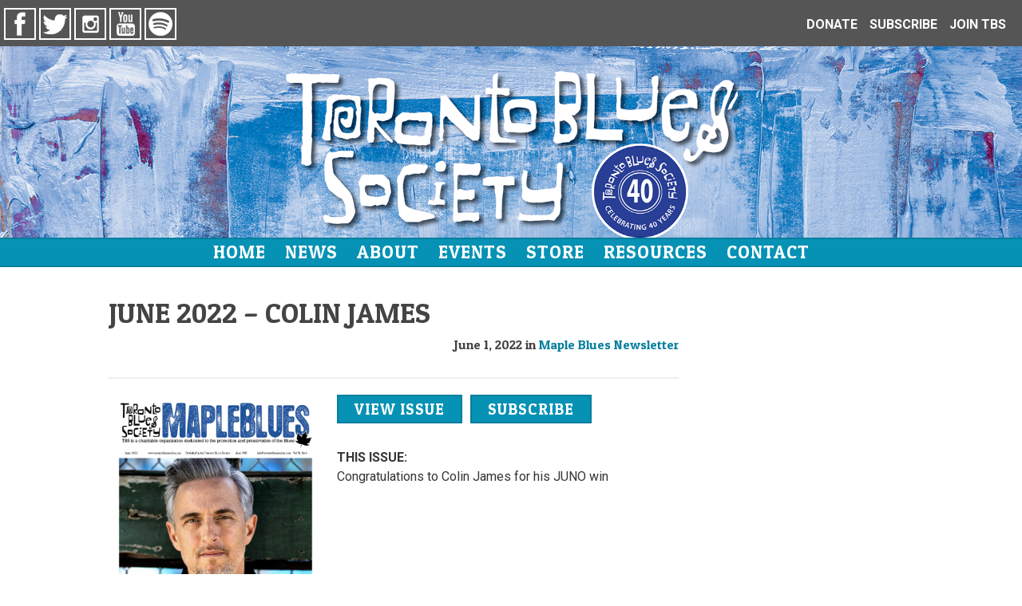

--- FILE ---
content_type: text/html; charset=UTF-8
request_url: https://torontobluessociety.com/june-2022-colin-james/
body_size: 17582
content:
<!DOCTYPE html>
<html xmlns="http://www.w3.org/1999/xhtml">
<head>
<meta http-equiv="Content-Type" content="text/html; charset=UTF-8" />
<!--[if lt IE 9]><script src="http://html5shim.googlecode.com/svn/trunk/html5.js"></script><![endif]-->
<link rel="stylesheet" type="text/css" media="all" href="https://torontobluessociety.com/new/wp-content/themes/janinestollmediachild/style.css" />
<meta name="google-site-verification" content="WZAIfczxy_QRF1DXoP9A4NQxJold9MQtKFWb7aE9QCw" />
<meta name="viewport" content="width=device-width, initial-scale=1.0" />
<meta name="keywords" content="Toronto, Blues, Society, Ontario, Canada, music, delta, Women's Blues Revue, Review, Maple Blues Awards, Blues Summit, Blues in Schoole, Blues in the Garden, Talent Search, Where It's At, WIA, MBA, WBR, Derek Andrews, David Barnard, John Valenteyn, John's Blues Picks, CD Reviews, Live Blues, performance, shows, gigs, awards, nomination, events, charity, CRA, donations, sponsors, sponsorship, tickets, store, archive, festivals,">
<meta name="description" content="Established in 1985, Toronto Blues Society is the premier promoter of blues music in Canada and a registered Canadian charity. "> 
<link rel="preconnect" href="https://fonts.googleapis.com">
<link rel="preconnect" href="https://fonts.gstatic.com" crossorigin>
<link href="https://fonts.googleapis.com/css2?family=Patua+One&family=Roboto:wght@100;300;400;500;700;900&display=swap" rel="stylesheet">
<!-- Facebook Pixel Code -->
<script>
  !function(f,b,e,v,n,t,s)
  {if(f.fbq)return;n=f.fbq=function(){n.callMethod?
  n.callMethod.apply(n,arguments):n.queue.push(arguments)};
  if(!f._fbq)f._fbq=n;n.push=n;n.loaded=!0;n.version='2.0';
  n.queue=[];t=b.createElement(e);t.async=!0;
  t.src=v;s=b.getElementsByTagName(e)[0];
  s.parentNode.insertBefore(t,s)}(window, document,'script',
  'https://connect.facebook.net/en_US/fbevents.js');
  fbq('init', '1842593325782614');
  fbq('track', 'PageView');
</script>
<noscript><img height="1" width="1" style="display:none"
  src="https://www.facebook.com/tr?id=1842593325782614&ev=PageView&noscript=1"
/></noscript>
<!-- End Facebook Pixel Code -->


<title>Toronto Blues Society |  &raquo; June 2022 &#8211; Colin James</title>
<meta name='robots' content='max-image-preview:large' />
<link rel="alternate" title="oEmbed (JSON)" type="application/json+oembed" href="https://torontobluessociety.com/wp-json/oembed/1.0/embed?url=https%3A%2F%2Ftorontobluessociety.com%2Fjune-2022-colin-james%2F" />
<link rel="alternate" title="oEmbed (XML)" type="text/xml+oembed" href="https://torontobluessociety.com/wp-json/oembed/1.0/embed?url=https%3A%2F%2Ftorontobluessociety.com%2Fjune-2022-colin-james%2F&#038;format=xml" />
<style id='wp-img-auto-sizes-contain-inline-css' type='text/css'>
img:is([sizes=auto i],[sizes^="auto," i]){contain-intrinsic-size:3000px 1500px}
/*# sourceURL=wp-img-auto-sizes-contain-inline-css */
</style>
<link rel='stylesheet' id='colorbox-css' href='https://torontobluessociety.com/new/wp-content/plugins/wp-colorbox/example5/colorbox.css?ver=6.9' type='text/css' media='all' />
<link rel='stylesheet' id='tribe-events-pro-mini-calendar-block-styles-css' href='https://torontobluessociety.com/new/wp-content/plugins/events-calendar-pro/build/css/tribe-events-pro-mini-calendar-block.css?ver=7.7.12' type='text/css' media='all' />
<style id='wp-emoji-styles-inline-css' type='text/css'>

	img.wp-smiley, img.emoji {
		display: inline !important;
		border: none !important;
		box-shadow: none !important;
		height: 1em !important;
		width: 1em !important;
		margin: 0 0.07em !important;
		vertical-align: -0.1em !important;
		background: none !important;
		padding: 0 !important;
	}
/*# sourceURL=wp-emoji-styles-inline-css */
</style>
<link rel='stylesheet' id='wp-block-library-css' href='https://torontobluessociety.com/new/wp-includes/css/dist/block-library/style.min.css?ver=6.9' type='text/css' media='all' />
<style id='global-styles-inline-css' type='text/css'>
:root{--wp--preset--aspect-ratio--square: 1;--wp--preset--aspect-ratio--4-3: 4/3;--wp--preset--aspect-ratio--3-4: 3/4;--wp--preset--aspect-ratio--3-2: 3/2;--wp--preset--aspect-ratio--2-3: 2/3;--wp--preset--aspect-ratio--16-9: 16/9;--wp--preset--aspect-ratio--9-16: 9/16;--wp--preset--color--black: #000000;--wp--preset--color--cyan-bluish-gray: #abb8c3;--wp--preset--color--white: #ffffff;--wp--preset--color--pale-pink: #f78da7;--wp--preset--color--vivid-red: #cf2e2e;--wp--preset--color--luminous-vivid-orange: #ff6900;--wp--preset--color--luminous-vivid-amber: #fcb900;--wp--preset--color--light-green-cyan: #7bdcb5;--wp--preset--color--vivid-green-cyan: #00d084;--wp--preset--color--pale-cyan-blue: #8ed1fc;--wp--preset--color--vivid-cyan-blue: #0693e3;--wp--preset--color--vivid-purple: #9b51e0;--wp--preset--gradient--vivid-cyan-blue-to-vivid-purple: linear-gradient(135deg,rgb(6,147,227) 0%,rgb(155,81,224) 100%);--wp--preset--gradient--light-green-cyan-to-vivid-green-cyan: linear-gradient(135deg,rgb(122,220,180) 0%,rgb(0,208,130) 100%);--wp--preset--gradient--luminous-vivid-amber-to-luminous-vivid-orange: linear-gradient(135deg,rgb(252,185,0) 0%,rgb(255,105,0) 100%);--wp--preset--gradient--luminous-vivid-orange-to-vivid-red: linear-gradient(135deg,rgb(255,105,0) 0%,rgb(207,46,46) 100%);--wp--preset--gradient--very-light-gray-to-cyan-bluish-gray: linear-gradient(135deg,rgb(238,238,238) 0%,rgb(169,184,195) 100%);--wp--preset--gradient--cool-to-warm-spectrum: linear-gradient(135deg,rgb(74,234,220) 0%,rgb(151,120,209) 20%,rgb(207,42,186) 40%,rgb(238,44,130) 60%,rgb(251,105,98) 80%,rgb(254,248,76) 100%);--wp--preset--gradient--blush-light-purple: linear-gradient(135deg,rgb(255,206,236) 0%,rgb(152,150,240) 100%);--wp--preset--gradient--blush-bordeaux: linear-gradient(135deg,rgb(254,205,165) 0%,rgb(254,45,45) 50%,rgb(107,0,62) 100%);--wp--preset--gradient--luminous-dusk: linear-gradient(135deg,rgb(255,203,112) 0%,rgb(199,81,192) 50%,rgb(65,88,208) 100%);--wp--preset--gradient--pale-ocean: linear-gradient(135deg,rgb(255,245,203) 0%,rgb(182,227,212) 50%,rgb(51,167,181) 100%);--wp--preset--gradient--electric-grass: linear-gradient(135deg,rgb(202,248,128) 0%,rgb(113,206,126) 100%);--wp--preset--gradient--midnight: linear-gradient(135deg,rgb(2,3,129) 0%,rgb(40,116,252) 100%);--wp--preset--font-size--small: 13px;--wp--preset--font-size--medium: 20px;--wp--preset--font-size--large: 36px;--wp--preset--font-size--x-large: 42px;--wp--preset--spacing--20: 0.44rem;--wp--preset--spacing--30: 0.67rem;--wp--preset--spacing--40: 1rem;--wp--preset--spacing--50: 1.5rem;--wp--preset--spacing--60: 2.25rem;--wp--preset--spacing--70: 3.38rem;--wp--preset--spacing--80: 5.06rem;--wp--preset--shadow--natural: 6px 6px 9px rgba(0, 0, 0, 0.2);--wp--preset--shadow--deep: 12px 12px 50px rgba(0, 0, 0, 0.4);--wp--preset--shadow--sharp: 6px 6px 0px rgba(0, 0, 0, 0.2);--wp--preset--shadow--outlined: 6px 6px 0px -3px rgb(255, 255, 255), 6px 6px rgb(0, 0, 0);--wp--preset--shadow--crisp: 6px 6px 0px rgb(0, 0, 0);}:where(.is-layout-flex){gap: 0.5em;}:where(.is-layout-grid){gap: 0.5em;}body .is-layout-flex{display: flex;}.is-layout-flex{flex-wrap: wrap;align-items: center;}.is-layout-flex > :is(*, div){margin: 0;}body .is-layout-grid{display: grid;}.is-layout-grid > :is(*, div){margin: 0;}:where(.wp-block-columns.is-layout-flex){gap: 2em;}:where(.wp-block-columns.is-layout-grid){gap: 2em;}:where(.wp-block-post-template.is-layout-flex){gap: 1.25em;}:where(.wp-block-post-template.is-layout-grid){gap: 1.25em;}.has-black-color{color: var(--wp--preset--color--black) !important;}.has-cyan-bluish-gray-color{color: var(--wp--preset--color--cyan-bluish-gray) !important;}.has-white-color{color: var(--wp--preset--color--white) !important;}.has-pale-pink-color{color: var(--wp--preset--color--pale-pink) !important;}.has-vivid-red-color{color: var(--wp--preset--color--vivid-red) !important;}.has-luminous-vivid-orange-color{color: var(--wp--preset--color--luminous-vivid-orange) !important;}.has-luminous-vivid-amber-color{color: var(--wp--preset--color--luminous-vivid-amber) !important;}.has-light-green-cyan-color{color: var(--wp--preset--color--light-green-cyan) !important;}.has-vivid-green-cyan-color{color: var(--wp--preset--color--vivid-green-cyan) !important;}.has-pale-cyan-blue-color{color: var(--wp--preset--color--pale-cyan-blue) !important;}.has-vivid-cyan-blue-color{color: var(--wp--preset--color--vivid-cyan-blue) !important;}.has-vivid-purple-color{color: var(--wp--preset--color--vivid-purple) !important;}.has-black-background-color{background-color: var(--wp--preset--color--black) !important;}.has-cyan-bluish-gray-background-color{background-color: var(--wp--preset--color--cyan-bluish-gray) !important;}.has-white-background-color{background-color: var(--wp--preset--color--white) !important;}.has-pale-pink-background-color{background-color: var(--wp--preset--color--pale-pink) !important;}.has-vivid-red-background-color{background-color: var(--wp--preset--color--vivid-red) !important;}.has-luminous-vivid-orange-background-color{background-color: var(--wp--preset--color--luminous-vivid-orange) !important;}.has-luminous-vivid-amber-background-color{background-color: var(--wp--preset--color--luminous-vivid-amber) !important;}.has-light-green-cyan-background-color{background-color: var(--wp--preset--color--light-green-cyan) !important;}.has-vivid-green-cyan-background-color{background-color: var(--wp--preset--color--vivid-green-cyan) !important;}.has-pale-cyan-blue-background-color{background-color: var(--wp--preset--color--pale-cyan-blue) !important;}.has-vivid-cyan-blue-background-color{background-color: var(--wp--preset--color--vivid-cyan-blue) !important;}.has-vivid-purple-background-color{background-color: var(--wp--preset--color--vivid-purple) !important;}.has-black-border-color{border-color: var(--wp--preset--color--black) !important;}.has-cyan-bluish-gray-border-color{border-color: var(--wp--preset--color--cyan-bluish-gray) !important;}.has-white-border-color{border-color: var(--wp--preset--color--white) !important;}.has-pale-pink-border-color{border-color: var(--wp--preset--color--pale-pink) !important;}.has-vivid-red-border-color{border-color: var(--wp--preset--color--vivid-red) !important;}.has-luminous-vivid-orange-border-color{border-color: var(--wp--preset--color--luminous-vivid-orange) !important;}.has-luminous-vivid-amber-border-color{border-color: var(--wp--preset--color--luminous-vivid-amber) !important;}.has-light-green-cyan-border-color{border-color: var(--wp--preset--color--light-green-cyan) !important;}.has-vivid-green-cyan-border-color{border-color: var(--wp--preset--color--vivid-green-cyan) !important;}.has-pale-cyan-blue-border-color{border-color: var(--wp--preset--color--pale-cyan-blue) !important;}.has-vivid-cyan-blue-border-color{border-color: var(--wp--preset--color--vivid-cyan-blue) !important;}.has-vivid-purple-border-color{border-color: var(--wp--preset--color--vivid-purple) !important;}.has-vivid-cyan-blue-to-vivid-purple-gradient-background{background: var(--wp--preset--gradient--vivid-cyan-blue-to-vivid-purple) !important;}.has-light-green-cyan-to-vivid-green-cyan-gradient-background{background: var(--wp--preset--gradient--light-green-cyan-to-vivid-green-cyan) !important;}.has-luminous-vivid-amber-to-luminous-vivid-orange-gradient-background{background: var(--wp--preset--gradient--luminous-vivid-amber-to-luminous-vivid-orange) !important;}.has-luminous-vivid-orange-to-vivid-red-gradient-background{background: var(--wp--preset--gradient--luminous-vivid-orange-to-vivid-red) !important;}.has-very-light-gray-to-cyan-bluish-gray-gradient-background{background: var(--wp--preset--gradient--very-light-gray-to-cyan-bluish-gray) !important;}.has-cool-to-warm-spectrum-gradient-background{background: var(--wp--preset--gradient--cool-to-warm-spectrum) !important;}.has-blush-light-purple-gradient-background{background: var(--wp--preset--gradient--blush-light-purple) !important;}.has-blush-bordeaux-gradient-background{background: var(--wp--preset--gradient--blush-bordeaux) !important;}.has-luminous-dusk-gradient-background{background: var(--wp--preset--gradient--luminous-dusk) !important;}.has-pale-ocean-gradient-background{background: var(--wp--preset--gradient--pale-ocean) !important;}.has-electric-grass-gradient-background{background: var(--wp--preset--gradient--electric-grass) !important;}.has-midnight-gradient-background{background: var(--wp--preset--gradient--midnight) !important;}.has-small-font-size{font-size: var(--wp--preset--font-size--small) !important;}.has-medium-font-size{font-size: var(--wp--preset--font-size--medium) !important;}.has-large-font-size{font-size: var(--wp--preset--font-size--large) !important;}.has-x-large-font-size{font-size: var(--wp--preset--font-size--x-large) !important;}
/*# sourceURL=global-styles-inline-css */
</style>

<style id='classic-theme-styles-inline-css' type='text/css'>
/*! This file is auto-generated */
.wp-block-button__link{color:#fff;background-color:#32373c;border-radius:9999px;box-shadow:none;text-decoration:none;padding:calc(.667em + 2px) calc(1.333em + 2px);font-size:1.125em}.wp-block-file__button{background:#32373c;color:#fff;text-decoration:none}
/*# sourceURL=/wp-includes/css/classic-themes.min.css */
</style>
<link rel='stylesheet' id='arve-css' href='https://torontobluessociety.com/new/wp-content/plugins/advanced-responsive-video-embedder/build/main.css?ver=10.8.2' type='text/css' media='all' />
<link rel='stylesheet' id='shiftnav-css' href='https://torontobluessociety.com/new/wp-content/plugins/shiftnav-responsive-mobile-menu/assets/css/shiftnav.min.css?ver=1.8.2' type='text/css' media='all' />
<link rel='stylesheet' id='shiftnav-font-awesome-css' href='https://torontobluessociety.com/new/wp-content/plugins/shiftnav-responsive-mobile-menu/assets/css/fontawesome/css/font-awesome.min.css?ver=1.8.2' type='text/css' media='all' />
<link rel='stylesheet' id='shiftnav-standard-dark-css' href='https://torontobluessociety.com/new/wp-content/plugins/shiftnav-responsive-mobile-menu/assets/css/skins/standard-dark.css?ver=1.8.2' type='text/css' media='all' />
<script type="text/javascript" src="https://torontobluessociety.com/new/wp-includes/js/jquery/jquery.min.js?ver=3.7.1" id="jquery-core-js"></script>
<script type="text/javascript" src="https://torontobluessociety.com/new/wp-includes/js/jquery/jquery-migrate.min.js?ver=3.4.1" id="jquery-migrate-js"></script>
<script type="text/javascript" src="https://torontobluessociety.com/new/wp-content/plugins/scroll-to-top/js/stt.js?ver=1.0" id="stt-js"></script>
<script type="text/javascript" src="https://torontobluessociety.com/new/wp-content/plugins/wp-colorbox/jquery.colorbox-min.js?ver=1.1.6" id="colorbox-js"></script>
<script type="text/javascript" src="https://torontobluessociety.com/new/wp-content/plugins/wp-colorbox/wp-colorbox.js?ver=1.1.6" id="wp-colorbox-js"></script>
<script type="text/javascript" src="https://torontobluessociety.com/new/wp-content/plugins/responsive-menu-pro/public/js/noscroll.js" id="responsive-menu-pro-noscroll-js"></script>
<link rel="https://api.w.org/" href="https://torontobluessociety.com/wp-json/" /><link rel="alternate" title="JSON" type="application/json" href="https://torontobluessociety.com/wp-json/wp/v2/posts/23059" /><link rel="EditURI" type="application/rsd+xml" title="RSD" href="https://torontobluessociety.com/new/xmlrpc.php?rsd" />
<meta name="generator" content="WordPress 6.9" />
<link rel="canonical" href="https://torontobluessociety.com/june-2022-colin-james/" />
<link rel='shortlink' href='https://torontobluessociety.com/?p=23059' />
	
		<!-- by Scrollto Top -->
		
 		<script type="text/javascript">
 			//<![CDATA[
  			jQuery(document).ready(function(){
    			jQuery("body").append("<div id=\"scroll_to_top\"><a href=\"#top\">Scroll to Top</a></div>");
    			jQuery("#scroll_to_top a").css({	'display' : 'none', 'z-index' : '9', 'position' : 'fixed', 'top' : '100%', 'width' : '200px', 'margin-top' : '-30px', 'right' : '50%', 'margin-left' : '-50px', 'height' : '20px', 'padding' : '3px 5px', 'font-size' : '14px', 'text-align' : 'center', 'padding' : '3px', 'color' : '#FFFFFF', 'background-color' : '#222222', '-moz-border-radius' : '5px', '-khtml-border-radius' : '5px', '-webkit-border-radius' : '5px', 'opacity' : '.8', 'text-decoration' : 'none'});	
    			jQuery('#scroll_to_top a').click(function(){
					jQuery('html, body').animate({scrollTop:0}, 'slow');
				});

    		});
  			
			//]]>

  		</script>
		<!-- /by Scrollto Top and History Back -->	
		
		
		<!-- ShiftNav CSS
	================================================================ -->
		<style type="text/css" id="shiftnav-dynamic-css">
				@media only screen and (min-width:720px){ #shiftnav-toggle-main, .shiftnav-toggle-mobile{ display:none; } .shiftnav-wrap { padding-top:0 !important; } }
	@media only screen and (max-width:719px){ .navCont{ display:none !important; } }

/** ShiftNav Custom Menu Styles (Customizer) **/
/* togglebar */
#shiftnav-toggle-main { background:#0692b5; color:#ffffff; font-size:0px !important; }
#shiftnav-toggle-main.shiftnav-toggle-main-entire-bar:before, #shiftnav-toggle-main .shiftnav-toggle-burger { font-size:30px; }

/* Status: Loaded from Transient */
		</style>
		<!-- end ShiftNav CSS -->

	<meta name="tec-api-version" content="v1"><meta name="tec-api-origin" content="https://torontobluessociety.com"><link rel="alternate" href="https://torontobluessociety.com/wp-json/tribe/events/v1/" /><link rel="icon" href="https://torontobluessociety.com/new/wp-content/uploads/2025/02/cropped-TBS_40_LOGO_WEB--32x32.png" sizes="32x32" />
<link rel="icon" href="https://torontobluessociety.com/new/wp-content/uploads/2025/02/cropped-TBS_40_LOGO_WEB--192x192.png" sizes="192x192" />
<link rel="apple-touch-icon" href="https://torontobluessociety.com/new/wp-content/uploads/2025/02/cropped-TBS_40_LOGO_WEB--180x180.png" />
<meta name="msapplication-TileImage" content="https://torontobluessociety.com/new/wp-content/uploads/2025/02/cropped-TBS_40_LOGO_WEB--270x270.png" />
<style>button#responsive-menu-pro-button,
#responsive-menu-pro-container {
    display: none;
    -webkit-text-size-adjust: 100%;
}

#responsive-menu-pro-container {
    z-index: 99998;
}

@media screen and (max-width: 719px) {

    #responsive-menu-pro-container {
        display: block;
        position: fixed;
        top: 0;
        bottom: 0;
                padding-bottom: 5px;
        margin-bottom: -5px;
        outline: 1px solid transparent;
        overflow-y: auto;
        overflow-x: hidden;
    }

    #responsive-menu-pro-container .responsive-menu-pro-search-box {
        width: 100%;
        padding: 0 2%;
        border-radius: 2px;
        height: 50px;
        -webkit-appearance: none;
    }

    #responsive-menu-pro-container.push-left,
    #responsive-menu-pro-container.slide-left {
        transform: translateX(-100%);
        -ms-transform: translateX(-100%);
        -webkit-transform: translateX(-100%);
        -moz-transform: translateX(-100%);
    }

    .responsive-menu-pro-open #responsive-menu-pro-container.push-left,
    .responsive-menu-pro-open #responsive-menu-pro-container.slide-left {
        transform: translateX(0);
        -ms-transform: translateX(0);
        -webkit-transform: translateX(0);
        -moz-transform: translateX(0);
    }

    #responsive-menu-pro-container.push-top,
    #responsive-menu-pro-container.slide-top {
        transform: translateY(-100%);
        -ms-transform: translateY(-100%);
        -webkit-transform: translateY(-100%);
        -moz-transform: translateY(-100%);
    }

    .responsive-menu-pro-open #responsive-menu-pro-container.push-top,
    .responsive-menu-pro-open #responsive-menu-pro-container.slide-top {
        transform: translateY(0);
        -ms-transform: translateY(0);
        -webkit-transform: translateY(0);
        -moz-transform: translateY(0);
    }

    #responsive-menu-pro-container.push-right,
    #responsive-menu-pro-container.slide-right {
        transform: translateX(100%);
        -ms-transform: translateX(100%);
        -webkit-transform: translateX(100%);
        -moz-transform: translateX(100%);
    }

    .responsive-menu-pro-open #responsive-menu-pro-container.push-right,
    .responsive-menu-pro-open #responsive-menu-pro-container.slide-right {
        transform: translateX(0);
        -ms-transform: translateX(0);
        -webkit-transform: translateX(0);
        -moz-transform: translateX(0);
    }

    #responsive-menu-pro-container.push-bottom,
    #responsive-menu-pro-container.slide-bottom {
        transform: translateY(100%);
        -ms-transform: translateY(100%);
        -webkit-transform: translateY(100%);
        -moz-transform: translateY(100%);
    }

    .responsive-menu-pro-open #responsive-menu-pro-container.push-bottom,
    .responsive-menu-pro-open #responsive-menu-pro-container.slide-bottom {
        transform: translateY(0);
        -ms-transform: translateY(0);
        -webkit-transform: translateY(0);
        -moz-transform: translateY(0);
    }

    #responsive-menu-pro-container,
    #responsive-menu-pro-container:before,
    #responsive-menu-pro-container:after,
    #responsive-menu-pro-container *,
    #responsive-menu-pro-container *:before,
    #responsive-menu-pro-container *:after {
        box-sizing: border-box;
        margin: 0;
        padding: 0;
    }

    #responsive-menu-pro-container #responsive-menu-pro-search-box,
    #responsive-menu-pro-container #responsive-menu-pro-additional-content,
    #responsive-menu-pro-container #responsive-menu-pro-title {
        padding: 25px 5%;
    }

    #responsive-menu-pro-container #responsive-menu-pro,
    #responsive-menu-pro-container #responsive-menu-pro ul {
        width: 100%;
   }

    #responsive-menu-pro-container #responsive-menu-pro ul.responsive-menu-pro-submenu {
        display: none;
    }

    #responsive-menu-pro-container #responsive-menu-pro ul.responsive-menu-pro-submenu.responsive-menu-pro-submenu-open {
     display: block;
    }

            #responsive-menu-pro-container #responsive-menu-pro ul.responsive-menu-pro-submenu-depth-1 a.responsive-menu-pro-item-link {
            padding-left: 10%;
        }

        #responsive-menu-pro-container #responsive-menu-pro ul.responsive-menu-pro-submenu-depth-2 a.responsive-menu-pro-item-link {
            padding-left: 15%;
        }

        #responsive-menu-pro-container #responsive-menu-pro ul.responsive-menu-pro-submenu-depth-3 a.responsive-menu-pro-item-link {
            padding-left: 20%;
        }

        #responsive-menu-pro-container #responsive-menu-pro ul.responsive-menu-pro-submenu-depth-4 a.responsive-menu-pro-item-link {
            padding-left: 25%;
        }

        #responsive-menu-pro-container #responsive-menu-pro ul.responsive-menu-pro-submenu-depth-5 a.responsive-menu-pro-item-link {
            padding-left: 30%;
        }
    
    #responsive-menu-pro-container li.responsive-menu-pro-item {
        width: 100%;
        list-style: none;
    }

    #responsive-menu-pro-container li.responsive-menu-pro-item a {
        width: 100%;
        display: block;
        text-decoration: none;
        position: relative;
    }

    #responsive-menu-pro-container #responsive-menu-pro li.responsive-menu-pro-item a {
                    padding: 0   5%;
            }

    #responsive-menu-pro-container .responsive-menu-pro-submenu li.responsive-menu-pro-item a {
                    padding: 0   5%;
            }


    #responsive-menu-pro-container li.responsive-menu-pro-item a .glyphicon,
    #responsive-menu-pro-container li.responsive-menu-pro-item a .fab,
    #responsive-menu-pro-container li.responsive-menu-pro-item a .fas {
        margin-right: 15px;
    }

    #responsive-menu-pro-container li.responsive-menu-pro-item a .responsive-menu-pro-subarrow {
        position: absolute;
        top: 0;
        bottom: 0;
        text-align: center;
        overflow: hidden;
    }

    #responsive-menu-pro-container li.responsive-menu-pro-item a .responsive-menu-pro-subarrow .glyphicon,
    #responsive-menu-pro-container li.responsive-menu-pro-item a .responsive-menu-pro-subarrow .fab,
    #responsive-menu-pro-container li.responsive-menu-pro-item a .responsive-menu-pro-subarrow .fas {
        margin-right: 0;
    }

    button#responsive-menu-pro-button .responsive-menu-pro-button-icon-inactive {
        display: none;
    }

    button#responsive-menu-pro-button {
        z-index: 99999;
        display: none;
        overflow: hidden;
        outline: none;
    }

    button#responsive-menu-pro-button img {
        max-width: 100%;
    }

    .responsive-menu-pro-label {
        display: inline-block;
        font-weight: 600;
        margin: 0 5px;
        vertical-align: middle;
        pointer-events: none;
    }

    .responsive-menu-pro-accessible {
        display: inline-block;
    }

    .responsive-menu-pro-accessible .responsive-menu-pro-box {
        display: inline-block;
        vertical-align: middle;
    }

    .responsive-menu-pro-label.responsive-menu-pro-label-top,
    .responsive-menu-pro-label.responsive-menu-pro-label-bottom {
        display: block;
        margin: 0 auto;
    }

    button#responsive-menu-pro-button {
        padding: 0 0;
        display: inline-block;
        cursor: pointer;
        transition-property: opacity, filter;
        transition-duration: 0.15s;
        transition-timing-function: linear;
        font: inherit;
        color: inherit;
        text-transform: none;
        background-color: transparent;
        border: 0;
        margin: 0;
    }

    .responsive-menu-pro-box {
        width: 25px;
        height: 19px;
        display: inline-block;
        position: relative;
    }

    .responsive-menu-pro-inner {
        display: block;
        top: 50%;
        margin-top: -1.5px;
    }

    .responsive-menu-pro-inner,
    .responsive-menu-pro-inner::before,
    .responsive-menu-pro-inner::after {
        width: 25px;
        height: 3px;
        background-color: #ffffff;
        border-radius: 4px;
        position: absolute;
        transition-property: transform;
        transition-duration: 0.15s;
        transition-timing-function: ease;
    }

    .responsive-menu-pro-open .responsive-menu-pro-inner,
    .responsive-menu-pro-open .responsive-menu-pro-inner::before,
    .responsive-menu-pro-open .responsive-menu-pro-inner::after {
        background-color: #ffffff;
    }

    button#responsive-menu-pro-button:hover .responsive-menu-pro-inner,
    button#responsive-menu-pro-button:hover .responsive-menu-pro-inner::before,
    button#responsive-menu-pro-button:hover .responsive-menu-pro-inner::after,
    button#responsive-menu-pro-button:hover .responsive-menu-pro-open .responsive-menu-pro-inner,
    button#responsive-menu-pro-button:hover .responsive-menu-pro-open .responsive-menu-pro-inner::before,
    button#responsive-menu-pro-button:hover .responsive-menu-pro-open .responsive-menu-pro-inner::after,
    button#responsive-menu-pro-button:focus .responsive-menu-pro-inner,
    button#responsive-menu-pro-button:focus .responsive-menu-pro-inner::before,
    button#responsive-menu-pro-button:focus .responsive-menu-pro-inner::after,
    button#responsive-menu-pro-button:focus .responsive-menu-pro-open .responsive-menu-pro-inner,
    button#responsive-menu-pro-button:focus .responsive-menu-pro-open .responsive-menu-pro-inner::before,
    button#responsive-menu-pro-button:focus .responsive-menu-pro-open .responsive-menu-pro-inner::after {
        background-color: #ffffff;
    }

    .responsive-menu-pro-inner::before,
    .responsive-menu-pro-inner::after {
        content: "";
        display: block;
    }

    .responsive-menu-pro-inner::before {
        top: -8px;
    }

    .responsive-menu-pro-inner::after {
        bottom: -8px;
    }

            .responsive-menu-pro-vortex-r .responsive-menu-pro-inner {
    transition-duration: 0.3s;
    transition-timing-function: cubic-bezier(0.19, 1, 0.22, 1);
}

.responsive-menu-pro-vortex-r .responsive-menu-pro-inner::before,
.responsive-menu-pro-vortex-r .responsive-menu-pro-inner::after {
    transition-duration: 0s;
    transition-delay: 0.1s;
    transition-timing-function: linear;
}

.responsive-menu-pro-vortex-r .responsive-menu-pro-inner::before {
    transition-property: top, opacity;
}

.responsive-menu-pro-vortex-r .responsive-menu-pro-inner::after {
    transition-property: bottom, transform;
}

.responsive-menu-pro-vortex-r.is-active .responsive-menu-pro-inner {
    transform: rotate(-765deg);
    transition-timing-function: cubic-bezier(0.19, 1, 0.22, 1);
}

.responsive-menu-pro-vortex-r.is-active .responsive-menu-pro-inner::before,
.responsive-menu-pro-vortex-r.is-active .responsive-menu-pro-inner::after {
    transition-delay: 0s;
}

.responsive-menu-pro-vortex-r.is-active .responsive-menu-pro-inner::before {
    top: 0;
    opacity: 0;
}

.responsive-menu-pro-vortex-r.is-active .responsive-menu-pro-inner::after {
    bottom: 0;
    transform: rotate(-90deg);
}    
    button#responsive-menu-pro-button {
        width: 55px;
        height: 55px;
        position: fixed;
        top: 57px;
        right: 20px;
        display: inline-block;
        transition: transform   0.5s, background-color   0.5s;
                   background: rgba(6, 146, 181, 1);
            }

            .responsive-menu-pro-open button#responsive-menu-pro-button:hover,
        .responsive-menu-pro-open button#responsive-menu-pro-button:focus,
        button#responsive-menu-pro-button:hover,
        button#responsive-menu-pro-button:focus {
            background: rgba(6, 146, 181, 1);
         }
    

            .responsive-menu-pro-open button#responsive-menu-pro-button {
            background: rgba(6, 146, 181, 1);
         }
    
    button#responsive-menu-pro-button .responsive-menu-pro-box {
        color: #ffffff;
        pointer-events: none;
    }

    .responsive-menu-pro-open button#responsive-menu-pro-button .responsive-menu-pro-box {
        color: #ffffff;
    }

    .responsive-menu-pro-label {
        color: #ffffff;
        font-size: 14px;
        line-height: 13px;
                pointer-events: none;
    }

    .responsive-menu-pro-label .responsive-menu-pro-button-text-open {
        display: none;
    }

    
            html.responsive-menu-pro-open {
            cursor: pointer;
        }

        html.responsive-menu-pro-open #responsive-menu-pro-container {
            cursor: initial;
        }
    
    .responsive-menu-pro-fade-top #responsive-menu-pro-container,
    .responsive-menu-pro-fade-left #responsive-menu-pro-container,
    .responsive-menu-pro-fade-right #responsive-menu-pro-container,
    .responsive-menu-pro-fade-bottom #responsive-menu-pro-container {
        display: none;
    }

    
    
    #responsive-menu-pro-container {
        width: 75%;
        left: 0;
                    background: rgba(6, 146, 181, 1);
                        transition: transform   0.5s;
        text-align: left;
                                    }

    #responsive-menu-pro-container #responsive-menu-pro-wrapper {
        background: rgba(6, 146, 181, 1);
    }

    #responsive-menu-pro-container #responsive-menu-pro-additional-content {
        color: #ffffff;
    }

    #responsive-menu-pro-container .responsive-menu-pro-search-box {
        background: #ffffff;
        border: 2px solid   #dadada;
        color: #333333;
    }

    #responsive-menu-pro-container .responsive-menu-pro-search-box:-ms-input-placeholder {
        color: #c7c7cd;
    }

    #responsive-menu-pro-container .responsive-menu-pro-search-box::-webkit-input-placeholder {
        color: #c7c7cd;
    }

    #responsive-menu-pro-container .responsive-menu-pro-search-box:-moz-placeholder {
        color: #c7c7cd;
        opacity: 1;
    }

    #responsive-menu-pro-container .responsive-menu-pro-search-box::-moz-placeholder {
        color: #c7c7cd;
        opacity: 1;
    }

    #responsive-menu-pro-container .responsive-menu-pro-item-link,
    #responsive-menu-pro-container #responsive-menu-pro-title,
    #responsive-menu-pro-container .responsive-menu-pro-subarrow {
        transition: background-color   0.5s,
                    border-color   0.5s,
                    color   0.5s;
    }

    #responsive-menu-pro-container #responsive-menu-pro-title {
        background-color: #212121;
        color: #ffffff;
        font-size: 13px;
        text-align: left;
    }

    #responsive-menu-pro-container #responsive-menu-pro-title a {
        color: #ffffff;
        font-size: 13px;
        text-decoration: none;
    }

    #responsive-menu-pro-container #responsive-menu-pro-title a:hover {
        color: #ffffff;
    }

    #responsive-menu-pro-container #responsive-menu-pro-title:hover {
        background-color: #212121;
        color: #ffffff;
    }

    #responsive-menu-pro-container #responsive-menu-pro-title:hover a {
        color: #ffffff;
    }

    #responsive-menu-pro-container #responsive-menu-pro-title #responsive-menu-pro-title-image {
        display: inline-block;
        vertical-align: middle;
        max-width: 100%;
        margin-bottom: 15px;
    }

    #responsive-menu-pro-container #responsive-menu-pro-title #responsive-menu-pro-title-image img {
                        max-width: 100%;
    }

    #responsive-menu-pro-container #responsive-menu-pro > li.responsive-menu-pro-item:first-child > a {
        border-top: 1px solid #212121;
    }

    #responsive-menu-pro-container #responsive-menu-pro li.responsive-menu-pro-item .responsive-menu-pro-item-link {
        font-size: 13px;
    }

    #responsive-menu-pro-container #responsive-menu-pro li.responsive-menu-pro-item a {
        line-height: 40px;
        border-bottom: 1px solid #212121;
        color: #ffffff;
        background-color: rgba(33, 33, 33, 0);
                    height: 40px;
            }

    #responsive-menu-pro-container #responsive-menu-pro li.responsive-menu-pro-item a:hover,
    #responsive-menu-pro-container #responsive-menu-pro li.responsive-menu-pro-item a:focus {
        color: #ffffff;
        background-color: rgba(64, 64, 64, 0);
        border-color: #212121;
    }

    #responsive-menu-pro-container #responsive-menu-pro li.responsive-menu-pro-item a:hover .responsive-menu-pro-subarrow,
    #responsive-menu-pro-container #responsive-menu-pro li.responsive-menu-pro-item a:focus .responsive-menu-pro-subarrow  {
        color: #ffffff;
        border-color: #3f3f3f;
        background-color: #3f3f3f;
    }

    #responsive-menu-pro-container #responsive-menu-pro li.responsive-menu-pro-item a:hover .responsive-menu-pro-subarrow.responsive-menu-pro-subarrow-active,
    #responsive-menu-pro-container #responsive-menu-pro li.responsive-menu-pro-item a:focus .responsive-menu-pro-subarrow.responsive-menu-pro-subarrow-active {
        color: #ffffff;
        border-color: #3f3f3f;
        background-color: #3f3f3f;
    }

    #responsive-menu-pro-container #responsive-menu-pro li.responsive-menu-pro-item a .responsive-menu-pro-subarrow {
        right: 0;
        height: 39px;
        line-height: 39px;
        width: 40px;
        color: #ffffff;
                        border-left: 1px solid #212121;

                background-color: #212121;
    }

    #responsive-menu-pro-container #responsive-menu-pro li.responsive-menu-pro-item a .responsive-menu-pro-subarrow.responsive-menu-pro-subarrow-active {
        color: #ffffff;
        border-color: #212121;
        background-color: #212121;
    }

    #responsive-menu-pro-container #responsive-menu-pro li.responsive-menu-pro-item a .responsive-menu-pro-subarrow.responsive-menu-pro-subarrow-active:hover,
    #responsive-menu-pro-container #responsive-menu-pro li.responsive-menu-pro-item a .responsive-menu-pro-subarrow.responsive-menu-pro-subarrow-active:focus  {
        color: #ffffff;
        border-color: #3f3f3f;
        background-color: #3f3f3f;
    }

    #responsive-menu-pro-container #responsive-menu-pro li.responsive-menu-pro-item a .responsive-menu-pro-subarrow:hover,
    #responsive-menu-pro-container #responsive-menu-pro li.responsive-menu-pro-item a .responsive-menu-pro-subarrow:focus {
        color: #ffffff;
        border-color: #3f3f3f;
        background-color: #3f3f3f;
    }

    #responsive-menu-pro-container #responsive-menu-pro li.responsive-menu-pro-item.responsive-menu-pro-current-item > .responsive-menu-pro-item-link {
        background-color: rgba(33, 33, 33, 0);
        color: #ffffff;
        border-color: #212121;
    }

    #responsive-menu-pro-container #responsive-menu-pro li.responsive-menu-pro-item.responsive-menu-pro-current-item > .responsive-menu-pro-item-link:hover {
        background-color: rgba(64, 64, 64, 0);
        color: #ffffff;
        border-color: #3f3f3f;
    }

            #responsive-menu-pro-container #responsive-menu-pro ul.responsive-menu-pro-submenu li.responsive-menu-pro-item .responsive-menu-pro-item-link {
                        font-size: 13px;
            text-align: left;
        }

        #responsive-menu-pro-container #responsive-menu-pro ul.responsive-menu-pro-submenu li.responsive-menu-pro-item a {
                            height: 40px;
                        line-height: 40px;
            border-bottom: 1px solid #212121;
            color: #ffffff;
            background-color: #212121;
        }

        #responsive-menu-pro-container #responsive-menu-pro ul.responsive-menu-pro-submenu li.responsive-menu-pro-item a:hover,
        #responsive-menu-pro-container #responsive-menu-pro ul.responsive-menu-pro-submenu li.responsive-menu-pro-item a:focus {
            color: #ffffff;
            background-color: #3f3f3f;
            border-color: #212121;
        }

        #responsive-menu-pro-container #responsive-menu-pro ul.responsive-menu-pro-submenu li.responsive-menu-pro-item a:hover .responsive-menu-pro-subarrow {
            color: #ffffff;
            border-color: #3f3f3f;
            background-color: #3f3f3f;
        }

        #responsive-menu-pro-container #responsive-menu-pro ul.responsive-menu-pro-submenu li.responsive-menu-pro-item a:hover .responsive-menu-pro-subarrow.responsive-menu-pro-subarrow-active {
            color: #ffffff;
            border-color: #3f3f3f;
            background-color: #3f3f3f;
        }

        #responsive-menu-pro-container #responsive-menu-pro ul.responsive-menu-pro-submenu li.responsive-menu-pro-item a .responsive-menu-pro-subarrow {

                                        left:unset;
                right:0;
            
            height: 39px;
            line-height: 39px;
            width: 40px;
            color: #ffffff;

                                        border-left: 1px solid #212121;
                border-right:unset;
            

            background-color: #212121;
        }

        #responsive-menu-pro-container #responsive-menu-pro ul.responsive-menu-pro-submenu li.responsive-menu-pro-item a .responsive-menu-pro-subarrow.responsive-menu-pro-subarrow-active {
            color: #ffffff;
            border-color: #212121;
            background-color: #212121;
        }

        #responsive-menu-pro-container #responsive-menu-pro ul.responsive-menu-pro-submenu li.responsive-menu-pro-item a .responsive-menu-pro-subarrow.responsive-menu-pro-subarrow-active:hover {
            color: #ffffff;
            border-color: #3f3f3f;
            background-color: #3f3f3f;
        }

        #responsive-menu-pro-container #responsive-menu-pro ul.responsive-menu-pro-submenu li.responsive-menu-pro-item a .responsive-menu-pro-subarrow:hover {
            color: #ffffff;
            border-color: #3f3f3f;
            background-color: #3f3f3f;
        }

        #responsive-menu-pro-container #responsive-menu-pro ul.responsive-menu-pro-submenu li.responsive-menu-pro-item.responsive-menu-pro-current-item > .responsive-menu-pro-item-link {
            background-color: #212121;
            color: #ffffff;
            border-color: #212121;
        }

        #responsive-menu-pro-container #responsive-menu-pro ul.responsive-menu-pro-submenu li.responsive-menu-pro-item.responsive-menu-pro-current-item > .responsive-menu-pro-item-link:hover {
            background-color: #3f3f3f;
            color: #ffffff;
            border-color: #3f3f3f;
        }
    
    
    
}



</style><script>jQuery(document).ready(function($) {

    var ResponsiveMenuPro = {
        trigger: '#responsive-menu-pro-button',
        animationSpeed: 500,
        breakpoint: 719,
                        isOpen: false,
        activeClass: 'is-active',
        container: '#responsive-menu-pro-container',
        openClass: 'responsive-menu-pro-open',
        activeArrow: '▲',
        inactiveArrow: '▼',
        wrapper: '#responsive-menu-pro-wrapper',
        linkElement: '.responsive-menu-pro-item-link',
        subMenuTransitionTime: 200,
        originalHeight: '',
        openMenu: function() {
            $(this.trigger).addClass(this.activeClass);
            $('html').addClass(this.openClass);
            $('.responsive-menu-pro-button-icon-active').hide();
            $('.responsive-menu-pro-button-icon-inactive').show();

            
            
                            this.setWrapperTranslate();
            
                            $("#responsive-menu-pro > li").each(function(index) {
                    $(this).show();
                    $(this).animate({opacity: 0}, 0);

                                             $(this).animate({'margin-left':'-150px'},0);
                    
                    
                    $(this).delay(100 * index).animate({
                        'margin-left': "0",
                        'opacity': 1
                    }, 500);
                });
            
            
            
            this.isOpen = true;
        },
        closeMenu: function() {
            $(this.trigger).removeClass(this.activeClass);
            $('html').removeClass(this.openClass);
            $('.responsive-menu-pro-button-icon-inactive').hide();
            $('.responsive-menu-pro-button-icon-active').show();

            
                            this.clearWrapperTranslate();
            
            $("#responsive-menu-pro > li").removeAttr('style');

            
            this.isOpen = false;
        },
                triggerMenu: function() {
            this.isOpen ? this.closeMenu() : this.openMenu();
        },

        
        triggerSubArrow: function(subarrow) {
            var sub_menu = $(subarrow).parent().siblings('.responsive-menu-pro-submenu');
            var self = this;

            
                
                    
                
                if(sub_menu.hasClass('responsive-menu-pro-submenu-open')) {
                    sub_menu.slideUp(self.subMenuTransitionTime, 'linear',function() {
                        $(this).css('display', '');
                    }).removeClass('responsive-menu-pro-submenu-open');
                    $(subarrow).html(this.inactiveArrow);
                    $(subarrow).removeClass('responsive-menu-pro-subarrow-active');
                } else {
                    sub_menu.slideDown(self.subMenuTransitionTime, 'linear').addClass('responsive-menu-pro-submenu-open');
                    $(subarrow).html(this.activeArrow);
                    $(subarrow).addClass('responsive-menu-pro-subarrow-active');
                }

            
        },
        menuHeight: function() {
            return $(this.container).height();
        },
        menuWidth: function() {
            return $(this.container).width();
        },
        wrapperHeight: function() {
            return $(this.wrapper).height();
        },
                    setWrapperTranslate: function() {
                switch('left') {
                    case 'left':
                        translate = 'translateX(' + this.menuWidth() + 'px)'; break;
                    case 'right':
                        translate = 'translateX(-' + this.menuWidth() + 'px)'; break;
                    case 'top':
                        translate = 'translateY(' + this.wrapperHeight() + 'px)'; break;
                    case 'bottom':
                        translate = 'translateY(-' + this.menuHeight() + 'px)'; break;
                }

                
                            },
            clearWrapperTranslate: function() {
                var self = this;

                
                            },
        
        
        
        init: function() {

            var self = this;

            
                
            
            
                
                
            
            
                
            
            $(this.trigger).on('click', function(e){
                e.stopPropagation();
                self.triggerMenu();
            });

            $(this.trigger).on( 'mouseup', function(){
                $(self.trigger).trigger('blur');
            });

            $('.responsive-menu-pro-subarrow').on('click', function(e) {
                e.preventDefault();
                e.stopPropagation();
                self.triggerSubArrow(this);
            });

            $(window).on( 'resize', function() {
                if($(window).width() >= self.breakpoint) {
                    if(self.isOpen){
                        self.closeMenu();
                    }
                    $('#responsive-menu-pro, .responsive-menu-pro-submenu').removeAttr('style');
                } else {
                    
                                            if($('.responsive-menu-pro-open').length > 0){
                            self.setWrapperTranslate();
                        }
                                    }
            });

            
                            $(this.linkElement).on('click', function(e) {
                    if($(window).width() < self.breakpoint) {

                        e.preventDefault();

                                                                            if($(this).is('.responsive-menu-pro-item-has-children > ' + self.linkElement)) {
                                return;
                            }
                        
                        old_href = $(this).attr('href');
                        old_target = typeof $(this).attr('target') == 'undefined' ? '_self' : $(this).attr('target');

                        if(self.isOpen) {
                            if($(e.target).closest('.responsive-menu-pro-subarrow').length) {
                                return;
                            }
                            if(typeof old_href != 'undefined') {
                                self.closeMenu();
                                setTimeout(function() {
                                    window.open(old_href, old_target);
                                }, self.animationSpeed);
                            }
                        }
                    }
                });
            
                            $(document).on('click', 'body', function (e) {
                    if($(window).width() < self.breakpoint) {
                        if(self.isOpen) {
                            if (
                                $(e.target).closest('#responsive-menu-pro-container').length ||
                                $(e.target).closest('#responsive-menu-pro-button').length
                            ) {
                                return;
                            }
                        }
                        self.closeMenu();
                    }
                });
            
                           $(window).scroll(function (e) {
                    if( $(window).width() < self.breakpoint ) {
                       var menuSearchBox = $( '.responsive-menu-pro-search-box' );
                       /* If focus is on search-box then menu will not be close. */
                       if( menuSearchBox && menuSearchBox.is( ':focus' ) ) {
                          return;
                       }
                       else if( self.isOpen ) {
                           self.closeMenu();
                       }
                    }
                });
            
                            $('.responsive-menu-pro-item-has-children > ' + this.linkElement).on('click', function(e) {
                    if($(window).width() < self.breakpoint) {
                        e.preventDefault();
                        self.triggerSubArrow(
                            $(this).children('.responsive-menu-pro-subarrow').first()
                        );
                    }
                });
            
            
             /* Desktop menu : hide on scroll down / show on scroll Up */
            
                        $(this.trigger).on( 'mousedown', function(e){
                e.preventDefault();
                e.stopPropagation();
            });

                        if (jQuery('#responsive-menu-pro-button').css('display') != 'none') {

                $('#responsive-menu-pro-button,#responsive-menu-pro a.responsive-menu-pro-item-link,#responsive-menu-pro-wrapper input').on( 'focus', function() {
                    $(this).addClass('is-active');
                    $('html').addClass('responsive-menu-pro-open');
                    $('#responsive-menu-pro li').css({"opacity": "1", "margin-left": "0"});
                });

                $('a,input,button').on( 'focusout', function( event ) {
                    if ( ! $(this).parents('#responsive-menu-pro-container').length ) {
                        $('html').removeClass('responsive-menu-pro-open');
                        $('#responsive-menu-pro-button').removeClass('is-active');
                    }
                });
            } else {
                                             }

                        $('#responsive-menu-pro a.responsive-menu-pro-item-link').on( 'keydown', function(event) {
                if ( [13,27,32,35,36,37,38,39,40].indexOf( event.keyCode) == -1) {
                    return;
                }
                var link = $(this);
                switch(event.keyCode) {
                    case 13:
                                                link.click();
                        break;
                    case 27:
                                                var dropdown = link.parent('li').parents('.responsive-menu-pro-submenu');
                        if ( dropdown.length > 0 ) {
                            dropdown.hide();
                            dropdown.prev().focus();
                        }
                        break;
                    case 32:
                                                var dropdown = link.parent('li').find('.responsive-menu-pro-submenu');
                        if ( dropdown.length > 0 ) {
                            dropdown.show();
                            dropdown.find('a, input, button, textarea').filter(':visible').first().focus();
                        }
                        break;
                    case 35:
                                                var dropdown = link.parent('li').find('.responsive-menu-pro-submenu');
                        if ( dropdown.length > 0 ) {
                            dropdown.hide();
                        }
                        $(this).parents('#responsive-menu-pro').find('a.responsive-menu-pro-item-link').filter(':visible').last().focus();
                        break;
                    case 36:
                                                var dropdown = link.parent('li').find('.responsive-menu-pro-submenu');
                        if( dropdown.length > 0 ) {
                            dropdown.hide();
                        }

                        $(this).parents('#responsive-menu-pro').find('a.responsive-menu-pro-item-link').filter(':visible').first().focus();
                        break;
                    case 37:
                        event.preventDefault();
                        event.stopPropagation();

                                                if ( link.parent('li').prevAll('li').filter(':visible').first().length == 0) {
                            link.parent('li').nextAll('li').filter(':visible').last().find('a').first().focus();
                        } else {
                            link.parent('li').prevAll('li').filter(':visible').first().find('a').first().focus();
                        }

                                                if ( link.parent('li').children('.responsive-menu-pro-submenu').length ) {
                            link.parent('li').children('.responsive-menu-pro-submenu').hide();
                        }
                        break;
                    case 38:
                                                var dropdown = link.parent('li').find('.responsive-menu-pro-submenu');
                        if( dropdown.length > 0 ) {
                            event.preventDefault();
                            event.stopPropagation();
                            dropdown.find('a, input, button, textarea').filter(':visible').first().focus();
                        } else {
                            if ( link.parent('li').prevAll('li').filter(':visible').first().length == 0) {
                                link.parent('li').nextAll('li').filter(':visible').last().find('a').first().focus();
                            } else {
                                link.parent('li').prevAll('li').filter(':visible').first().find('a').first().focus();
                            }
                        }
                        break;
                    case 39:
                        event.preventDefault();
                        event.stopPropagation();
                                                if( link.parent('li').nextAll('li').filter(':visible').first().length == 0) {
                            link.parent('li').prevAll('li').filter(':visible').last().find('a').first().focus();
                        } else {
                            link.parent('li').nextAll('li').filter(':visible').first().find('a').first().focus();
                        }

                                                if ( link.parent('li').children('.responsive-menu-pro-submenu').length ) {
                            link.parent('li').children('.responsive-menu-pro-submenu').hide();
                        }
                        break;
                    case 40:
                                                var dropdown = link.parent('li').find('.responsive-menu-pro-submenu');
                        if ( dropdown.length > 0 ) {
                            event.preventDefault();
                            event.stopPropagation();
                            dropdown.find('a, input, button, textarea').filter(':visible').first().focus();
                        } else {
                            if( link.parent('li').nextAll('li').filter(':visible').first().length == 0) {
                                link.parent('li').prevAll('li').filter(':visible').last().find('a').first().focus();
                            } else {
                                link.parent('li').nextAll('li').filter(':visible').first().find('a').first().focus();
                            }
                        }
                        break;
                    }
            });

        }
    };
    ResponsiveMenuPro.init();
});
</script>		<style type="text/css" id="wp-custom-css">
			.headerCont {
	background-image: url('https://torontobluessociety.com/new/wp-content/uploads/2025/02/TBS_MASTHEAD_864x360_on_1920x540.png');
	background-size: cover;
	background-position: center;
}

.tbslogo30 {
    display: none;
}

.navCont {
    margin-top: 50px;
}
.navCont {
    margin-bottom: 10px;
}
img:is([sizes="auto" i], [sizes^="auto," i]) {
    contain-intrinsic-size: 300px 280px!important;
}
.widget {
    display: none;
}
.menu-item-has-children > a {
    /*pointer-events: none;
    cursor: default;*/
}

.topLinks {
	position:relative;
	top:10px;
}		</style>
		

<link rel='stylesheet' id='metaslider-flex-slider-css' href='https://torontobluessociety.com/new/wp-content/plugins/ml-slider/assets/sliders/flexslider/flexslider.css?ver=3.104.0' type='text/css' media='all' property='stylesheet' />
<link rel='stylesheet' id='metaslider-public-css' href='https://torontobluessociety.com/new/wp-content/plugins/ml-slider/assets/metaslider/public.css?ver=3.104.0' type='text/css' media='all' property='stylesheet' />
<style id='metaslider-public-inline-css' type='text/css'>
@media only screen and (max-width: 767px) { .hide-arrows-smartphone .flex-direction-nav, .hide-navigation-smartphone .flex-control-paging, .hide-navigation-smartphone .flex-control-nav, .hide-navigation-smartphone .filmstrip, .hide-slideshow-smartphone, .metaslider-hidden-content.hide-smartphone{ display: none!important; }}@media only screen and (min-width : 768px) and (max-width: 1023px) { .hide-arrows-tablet .flex-direction-nav, .hide-navigation-tablet .flex-control-paging, .hide-navigation-tablet .flex-control-nav, .hide-navigation-tablet .filmstrip, .hide-slideshow-tablet, .metaslider-hidden-content.hide-tablet{ display: none!important; }}@media only screen and (min-width : 1024px) and (max-width: 1439px) { .hide-arrows-laptop .flex-direction-nav, .hide-navigation-laptop .flex-control-paging, .hide-navigation-laptop .flex-control-nav, .hide-navigation-laptop .filmstrip, .hide-slideshow-laptop, .metaslider-hidden-content.hide-laptop{ display: none!important; }}@media only screen and (min-width : 1440px) { .hide-arrows-desktop .flex-direction-nav, .hide-navigation-desktop .flex-control-paging, .hide-navigation-desktop .flex-control-nav, .hide-navigation-desktop .filmstrip, .hide-slideshow-desktop, .metaslider-hidden-content.hide-desktop{ display: none!important; }}
/*# sourceURL=metaslider-public-inline-css */
</style>
</head>
<body>

<script>
  (function(i,s,o,g,r,a,m){i['GoogleAnalyticsObject']=r;i[r]=i[r]||function(){
  (i[r].q=i[r].q||[]).push(arguments)},i[r].l=1*new Date();a=s.createElement(o),
  m=s.getElementsByTagName(o)[0];a.async=1;a.src=g;m.parentNode.insertBefore(a,m)
  })(window,document,'script','https://www.google-analytics.com/analytics.js','ga');

  ga('create', 'UA-33267538-1', 'auto');
  ga('send', 'pageview');

</script>

<div id="fb-root"></div>
<script>(function(d, s, id) {
  var js, fjs = d.getElementsByTagName(s)[0];
  if (d.getElementById(id)) return;
  js = d.createElement(s); js.id = id;
  js.src = "//connect.facebook.net/en_US/sdk.js#xfbml=1&version=v2.9&appId=202058546518768";
  fjs.parentNode.insertBefore(js, fjs);
}(document, 'script', 'facebook-jssdk'));</script>
	<div class="bodyCont">

        <div class="headerSocial">
        		<div>			<div class="textwidget"><div class="socialLinks">
<a href="https://www.facebook.com/TorontoBluesSociety/" target="_blank"><img class="social" src="http://torontobluessociety.com/new/wp-content/uploads/2017/08/social-facebook.png" /></a> <a href="https://twitter.com/tobluessociety" target="_blank"><img class="social" src="http://torontobluessociety.com/new/wp-content/uploads/2017/08/social-twitter.png"></a> <a href="https://www.instagram.com/torontobluessociety/" target="_blank"><img class="social" src="http://torontobluessociety.com/new/wp-content/uploads/2017/08/social-instagram.png" /></a> <a href="https://www.youtube.com/user/TorontoBluesSociety" target="_blank"><img class="social" src="http://torontobluessociety.com/new/wp-content/uploads/2017/08/social-youtube.png"></a>  <a href="https://open.spotify.com/user/torontobluessociety?si=O9uxSfoVTuKopt3OGQBETQ" target="_blank"><img class="social" src="http://torontobluessociety.com/new/wp-content/uploads/2018/07/social-spofity.png"></a>




<span class="topLinks"><a class="topLink" href="http://torontobluessociety.com/new/join-the-toronto-blues-society/"><strong>JOIN TBS</strong></a>   &nbsp; <a  class="topLink" href="https://visitor.r20.constantcontact.com/manage/optin?v=[base64]%3D%3D" target="_blank"><strong>SUBSCRIBE</strong></a>   &nbsp; <a class="topLink" href="https://www.canadahelps.org/en/charities/toronto-blues-society/" target="_blank"><strong>DONATE</strong></a> 
</span>

</div></div>
		</div>             
			</div>

		<div class="headerCont">
		<div class="titleCont">
<!--<a href="http://www.torontobluessociety.com"><img class="tbslogo" src="http://torontobluessociety.com/new/wp-content/uploads/2016/04/logo.png"></a></center>-->

<center><a href="http://www.torontobluessociety.com"><img class="tbslogo30" src="http://torontobluessociety.com/new/wp-content/uploads/2020/03/logoTBS30.jpg"></a></center>
		</div>
    		
            <div class="navCont">
            					<div class="menu-main-container"><ul id="menu-main" class="menu"><li id="menu-item-11975" class="menu-item menu-item-type-custom menu-item-object-custom menu-item-home menu-item-11975"><a href="http://torontobluessociety.com">Home</a></li>
<li id="menu-item-13451" class="menu-item menu-item-type-taxonomy menu-item-object-category menu-item-has-children menu-item-13451"><a href="https://torontobluessociety.com/category/news/">News</a>
<ul class="sub-menu">
	<li id="menu-item-11259" class="menu-item menu-item-type-post_type menu-item-object-page menu-item-11259"><a href="https://torontobluessociety.com/archive/newsletters/">Maple Blues News</a></li>
	<li id="menu-item-12003" class="menu-item menu-item-type-taxonomy menu-item-object-category menu-item-12003"><a href="https://torontobluessociety.com/category/maple-blues-archive/johnsbluespicks/">John&#8217;s Blues Picks</a></li>
	<li id="menu-item-12004" class="menu-item menu-item-type-taxonomy menu-item-object-category menu-item-12004"><a href="https://torontobluessociety.com/category/maple-blues-archive/loose-blues-news/">Loose Blues News</a></li>
	<li id="menu-item-12005" class="menu-item menu-item-type-taxonomy menu-item-object-category menu-item-12005"><a href="https://torontobluessociety.com/category/maple-blues-archive/topblues/">Top Blues</a></li>
	<li id="menu-item-13806" class="menu-item menu-item-type-post_type menu-item-object-page menu-item-13806"><a href="https://torontobluessociety.com/archive/where-its-at-archive/">Where It’s At! E-Newsletter</a></li>
</ul>
</li>
<li id="menu-item-11260" class="menu-item menu-item-type-post_type menu-item-object-page menu-item-has-children menu-item-11260"><a href="https://torontobluessociety.com/about/">About</a>
<ul class="sub-menu">
	<li id="menu-item-17940" class="menu-item menu-item-type-post_type menu-item-object-post menu-item-17940"><a href="https://torontobluessociety.com/about-tbs/">About TBS</a></li>
	<li id="menu-item-11255" class="menu-item menu-item-type-post_type menu-item-object-page menu-item-11255"><a href="https://torontobluessociety.com/join-the-toronto-blues-society/">Join TBS</a></li>
	<li id="menu-item-46673" class="menu-item menu-item-type-post_type menu-item-object-page menu-item-46673"><a href="https://torontobluessociety.com/call-for-tbs-board-nominations/">Call for TBS Board Nominations &#038; Committee Members</a></li>
	<li id="menu-item-47377" class="menu-item menu-item-type-post_type menu-item-object-page menu-item-47377"><a href="https://torontobluessociety.com/donatetbs/">Donate</a></li>
	<li id="menu-item-12007" class="menu-item menu-item-type-post_type menu-item-object-page menu-item-12007"><a href="https://torontobluessociety.com/blues-in-schools/">Blues in the Schools</a></li>
	<li id="menu-item-13956" class="menu-item menu-item-type-post_type menu-item-object-page menu-item-13956"><a href="https://torontobluessociety.com/milestones-and-memories/">Milestones and Memories</a></li>
	<li id="menu-item-14956" class="menu-item menu-item-type-post_type menu-item-object-page menu-item-14956"><a href="https://torontobluessociety.com/harassment-discrimination-and-racism-policy/">Harassment-Discrimination-Racism Policy</a></li>
</ul>
</li>
<li id="menu-item-12355" class="menu-item menu-item-type-taxonomy menu-item-object-category menu-item-has-children menu-item-12355"><a href="https://torontobluessociety.com/category/events/">Events</a>
<ul class="sub-menu">
	<li id="menu-item-18552" class="menu-item menu-item-type-post_type_archive menu-item-object-tribe_events menu-item-18552"><a href="https://torontobluessociety.com/events/">Live Blues</a></li>
	<li id="menu-item-12354" class="menu-item menu-item-type-taxonomy menu-item-object-category menu-item-12354"><a href="https://torontobluessociety.com/category/events/">TBS Events</a></li>
	<li id="menu-item-48434" class="menu-item menu-item-type-post_type menu-item-object-page menu-item-48434"><a href="https://torontobluessociety.com/canadian-blues-music-awards-2/">Canadian Blues Music Awards Gala</a></li>
	<li id="menu-item-14042" class="menu-item menu-item-type-custom menu-item-object-custom menu-item-14042"><a href="http://torontobluessociety.com/blues-festival-guide-2017-2/">Blues Festival Guide</a></li>
	<li id="menu-item-11994" class="menu-item menu-item-type-post_type menu-item-object-page menu-item-11994"><a href="https://torontobluessociety.com/38th-womens-blues-revue/">Women&#8217;s Blues Revue</a></li>
	<li id="menu-item-19513" class="menu-item menu-item-type-post_type menu-item-object-post menu-item-19513"><a href="https://torontobluessociety.com/2025-talent-search/">2025 Talent Search</a></li>
	<li id="menu-item-16065" class="menu-item menu-item-type-post_type menu-item-object-page menu-item-16065"><a href="https://torontobluessociety.com/blues-summit-about/">Blues Summit</a></li>
	<li id="menu-item-24316" class="menu-item menu-item-type-post_type menu-item-object-page menu-item-24316"><a href="https://torontobluessociety.com/international-blues-challenge/">International Blues Challenge</a></li>
	<li id="menu-item-23296" class="menu-item menu-item-type-post_type menu-item-object-page menu-item-23296"><a href="https://torontobluessociety.com/union-summer-blues-monday/">Union Summer – Blues Monday</a></li>
</ul>
</li>
<li id="menu-item-11992" class="menu-item menu-item-type-post_type menu-item-object-page menu-item-11992"><a href="https://torontobluessociety.com/store/">Store</a></li>
<li id="menu-item-11272" class="menu-item menu-item-type-post_type menu-item-object-page menu-item-11272"><a href="https://torontobluessociety.com/links/">Resources</a></li>
<li id="menu-item-12006" class="menu-item menu-item-type-post_type menu-item-object-page menu-item-12006"><a href="https://torontobluessociety.com/contact/">Contact</a></li>
</ul></div>	
			</div>	
   
    	</div>
		<div class="main">
        	<div class="contentCont">
				<div class="post">
					<h2>June 2022 &#8211; Colin James</h2>
					<div class="PostByline">June 1, 2022 in <a href="https://torontobluessociety.com/category/maple-blues-archive/newsletters/" rel="category tag">Maple Blues Newsletter</a></div>

<hr />

					<div class="PostTop">
					<div class="PostImage"><a href="https://torontobluessociety.com/new/wp-content/uploads/2022/06/Screen-Shot-2022-06-01-at-8.18.47-PM.png"><img src="https://torontobluessociety.com/new/wp-content/uploads/2022/06/Screen-Shot-2022-06-01-at-8.18.47-PM.png" class="attachment- size- wp-post-image" alt="" decoding="async" fetchpriority="high" srcset="https://torontobluessociety.com/new/wp-content/uploads/2022/06/Screen-Shot-2022-06-01-at-8.18.47-PM.png 1786w, https://torontobluessociety.com/new/wp-content/uploads/2022/06/Screen-Shot-2022-06-01-at-8.18.47-PM-250x325.png 250w, https://torontobluessociety.com/new/wp-content/uploads/2022/06/Screen-Shot-2022-06-01-at-8.18.47-PM-788x1024.png 788w, https://torontobluessociety.com/new/wp-content/uploads/2022/06/Screen-Shot-2022-06-01-at-8.18.47-PM-1181x1536.png 1181w, https://torontobluessociety.com/new/wp-content/uploads/2022/06/Screen-Shot-2022-06-01-at-8.18.47-PM-1575x2048.png 1575w" sizes="(max-width: 1786px) 100vw, 1786px" /></a></div>

<div class="PostInfo">
<a class="button" href="https://torontobluessociety.com/new/wp-content/uploads/2022/06/mb2206v11-WEB.pdf" target="_blank">VIEW ISSUE</a> <a class="button" href="http://torontobluessociety.com/new/join-the-toronto-blues-society/">SUBSCRIBE</a>
<br />
<hr class="white" />
<strong>THIS ISSUE:</strong> <p>Congratulations to Colin James for his JUNO win</p>
</div>
					</div>

<hr />

					<div class="content">

The Toronto Blues Society’s monthly publication, Maple Blues, is well known throughout the international blues community. Besides and extensive archive of back issues, we also feature current monthly columns.
<br />
<br />




											<p>Congratulations to Colin James for his JUNO win</p>
					<div class="pageNav"></div>





											</div>
				</div>
        	</div>
        	<div class="sideBar">
        		<div class="widget"><div id="metaslider-id-13458" style="max-width: 250px;" class="ml-slider-3-104-0 metaslider metaslider-flex metaslider-13458 ml-slider ms-theme-default nav-hidden" role="region" aria-label="Sidebar Slider" data-height="250" data-width="250">
    <div id="metaslider_container_13458">
        <div id="metaslider_13458">
            <ul class='slides'>
                <li style="display: block; width: 100%;" class="slide-2038 ms-image " aria-roledescription="slide" data-date="2010-12-21 17:28:06" data-filename="MBA-high-res10-250x250.jpg" data-slide-type="image"><a href="http://torontobluessociety.com/new/about-maple-blues-awards/" target="_self" aria-label="View Slide Details" class="metaslider_image_link"><img src="https://torontobluessociety.com/new/wp-content/uploads/2010/12/MBA-high-res10-250x250.jpg" height="250" width="250" alt="Maple Blues Awards - Jan 17, 2011" class="slider-13458 slide-2038 msDefaultImage" /></a></li>
                <li style="display: none; width: 100%;" class="slide-13701 ms-image " aria-roledescription="slide" data-date="2017-04-26 13:53:30" data-filename="featureImageBluesFestivalGuide-250x250.jpg" data-slide-type="image"><a href="http://torontobluessociety.com/blues-festival-guide-2018/" target="_self" aria-label="View Slide Details" class="metaslider_image_link"><img src="https://torontobluessociety.com/new/wp-content/uploads/2017/04/featureImageBluesFestivalGuide-250x250.jpg" height="250" width="250" alt="" class="slider-13458 slide-13701 msDefaultImage" /></a></li>
                <li style="display: none; width: 100%;" class="slide-20293 ms-image " aria-roledescription="slide" data-date="2021-12-02 23:01:43" data-filename="BLUES-SUMMIT-ELEVEN-250x250.png" data-slide-type="image"><a href="http://torontobluessociety.com/blues-summit-about/" target="_self" aria-label="View Slide Details" class="metaslider_image_link"><img src="https://torontobluessociety.com/new/wp-content/uploads/2023/04/BLUES-SUMMIT-ELEVEN-250x250.png" height="250" width="250" alt="" class="slider-13458 slide-20293 msDefaultImage" title="BLUES SUMMIT ELEVEN" /></a></li>
            </ul>
        </div>
        
    </div>
</div></div><div class="widget">			<div class="textwidget"><a class="bigButton" href="https://www.canadahelps.org/en/charities/toronto-blues-society/" target="_blank">DONATE</a>




</div>
		</div><div class="widget">			<div class="textwidget"><a class="bigButton" href="http://torontobluessociety.com/new/join-the-toronto-blues-society/">JOIN TBS</a>

<hr /></div>
		</div><div class="widget"><h3>Twitter</h3>			<div class="textwidget"><p><a class="twitter-timeline" data-height="400" data-link-color="#309292" href="https://twitter.com/TOBluesSociety">Tweets by TOBluesSociety</a> <script async src="//platform.twitter.com/widgets.js" charset="utf-8"></script></p>
</div>
		</div><div class="widget"><h3>Facebook</h3>			<div class="textwidget"><div class="fb-page" data-href="https://www.facebook.com/TorontoBluesSociety/" data-tabs="timeline" data-height="450" data-small-header="true" data-adapt-container-width="true" data-hide-cover="true" data-show-facepile="true"><blockquote cite="https://www.facebook.com/TorontoBluesSociety/" class="fb-xfbml-parse-ignore"><a href="https://www.facebook.com/TorontoBluesSociety/">The Toronto Blues Society</a></blockquote></div></div>
		</div><div class="widget"><h3>SEARCH :</h3><form role="search" method="get" id="searchform" class="searchform" action="https://torontobluessociety.com/">
				<div>
					<label class="screen-reader-text" for="s">Search for:</label>
					<input type="text" value="" name="s" id="s" />
					<input type="submit" id="searchsubmit" value="Search" />
				</div>
			</form></div>       			       			 
        	</div>
        </div>
<hr class="footer" />


<div class="footerNav">
<center> <a href="https://www.canadahelps.org/en/charities/toronto-blues-society/" target="_blank">Donate</a> <a href="http://torontobluessociety.com/new/join-the-toronto-blues-society/">Join TBS</a> <a  href="http://torontobluessociety.com/new/volunteer/">Volunteer</a> </center>
				
</div>


		<div class="footerCont">
        <p>&copy;2026 Toronto Blues Society. Design by <a href="http://www.janinestoll.ca" target="_blank">Janine Stoll Media</a>.<br />
TBS logo and WBR artwork by <a href="http://barbaraklunder.com/" target="_blank">Barbara Klunder</a>  </p>

		<div class="footerLogos">
      <center>
<!--<a href="http://torontobluessociety.com/new/become-a-sponsor/"><img src="http://torontobluessociety.com/new/wp-content/uploads/2018/07/mississippi.png" style="width:170px; height:auto;"></a><br />--><a href="http://torontobluessociety.com/new/become-a-sponsor/"><img src="http://torontobluessociety.com/new/wp-content/uploads/2018/12/tbs_supportlogos.png" class="logoSoup"></a><br />
<p>The Toronto Blues Society acknowledges the annual support of the Ontario Arts Council, the City of Toronto through the Toronto Arts Council and the Department of Canadian Heritage, and project support from FACTOR< and the Government of Canada through the Department of Canadian Heritage (Canada Music Fund) and of Canada’s Private Broadcasters, The Canada Council for the Arts, the SOCAN Foundation, SOCAN, the Ontario Media Development Corporation, and the Ontario Ministry of Tourism, Culture and Sport.</p></center>
        </div>
    </div>

<script type="speculationrules">
{"prefetch":[{"source":"document","where":{"and":[{"href_matches":"/*"},{"not":{"href_matches":["/new/wp-*.php","/new/wp-admin/*","/new/wp-content/uploads/*","/new/wp-content/*","/new/wp-content/plugins/*","/new/wp-content/themes/janinestollmediachild/*","/new/wp-content/themes/janinestollmedia/*","/*\\?(.+)"]}},{"not":{"selector_matches":"a[rel~=\"nofollow\"]"}},{"not":{"selector_matches":".no-prefetch, .no-prefetch a"}}]},"eagerness":"conservative"}]}
</script>
		<script>
		( function ( body ) {
			'use strict';
			body.className = body.className.replace( /\btribe-no-js\b/, 'tribe-js' );
		} )( document.body );
		</script>
		<script> /* <![CDATA[ */var tribe_l10n_datatables = {"aria":{"sort_ascending":": activate to sort column ascending","sort_descending":": activate to sort column descending"},"length_menu":"Show _MENU_ entries","empty_table":"No data available in table","info":"Showing _START_ to _END_ of _TOTAL_ entries","info_empty":"Showing 0 to 0 of 0 entries","info_filtered":"(filtered from _MAX_ total entries)","zero_records":"No matching records found","search":"Search:","all_selected_text":"All items on this page were selected. ","select_all_link":"Select all pages","clear_selection":"Clear Selection.","pagination":{"all":"All","next":"Next","previous":"Previous"},"select":{"rows":{"0":"","_":": Selected %d rows","1":": Selected 1 row"}},"datepicker":{"dayNames":["Sunday","Monday","Tuesday","Wednesday","Thursday","Friday","Saturday"],"dayNamesShort":["Sun","Mon","Tue","Wed","Thu","Fri","Sat"],"dayNamesMin":["S","M","T","W","T","F","S"],"monthNames":["January","February","March","April","May","June","July","August","September","October","November","December"],"monthNamesShort":["January","February","March","April","May","June","July","August","September","October","November","December"],"monthNamesMin":["Jan","Feb","Mar","Apr","May","Jun","Jul","Aug","Sep","Oct","Nov","Dec"],"nextText":"Next","prevText":"Prev","currentText":"Today","closeText":"Done","today":"Today","clear":"Clear"}};/* ]]> */ </script>


	<!-- ShiftNav #shiftnav-main -->
	<div class="shiftnav shiftnav-nojs shiftnav-shiftnav-main shiftnav-right-edge shiftnav-skin-standard-dark shiftnav-transition-standard" id="shiftnav-main" data-shiftnav-id="shiftnav-main">
		<div class="shiftnav-inner">

			
			<nav class="shiftnav-nav"><ul id="menu-main-1" class="shiftnav-menu shiftnav-targets-default shiftnav-targets-text-medium shiftnav-targets-icon-medium shiftnav-indent-subs"><li class="menu-item menu-item-type-custom menu-item-object-custom menu-item-home menu-item-11975 shiftnav-depth-0"><a class="shiftnav-target"  href="http://torontobluessociety.com">Home</a></li><li class="menu-item menu-item-type-taxonomy menu-item-object-category menu-item-has-children menu-item-13451 shiftnav-sub-always shiftnav-depth-0"><a class="shiftnav-target"  href="https://torontobluessociety.com/category/news/">News</a>
<ul class="sub-menu sub-menu-1">
<li class="menu-item menu-item-type-post_type menu-item-object-page menu-item-11259 shiftnav-depth-1"><a class="shiftnav-target"  href="https://torontobluessociety.com/archive/newsletters/">Maple Blues News</a></li><li class="menu-item menu-item-type-taxonomy menu-item-object-category menu-item-12003 shiftnav-depth-1"><a class="shiftnav-target"  href="https://torontobluessociety.com/category/maple-blues-archive/johnsbluespicks/">John&#8217;s Blues Picks</a></li><li class="menu-item menu-item-type-taxonomy menu-item-object-category menu-item-12004 shiftnav-depth-1"><a class="shiftnav-target"  href="https://torontobluessociety.com/category/maple-blues-archive/loose-blues-news/">Loose Blues News</a></li><li class="menu-item menu-item-type-taxonomy menu-item-object-category menu-item-12005 shiftnav-depth-1"><a class="shiftnav-target"  href="https://torontobluessociety.com/category/maple-blues-archive/topblues/">Top Blues</a></li><li class="menu-item menu-item-type-post_type menu-item-object-page menu-item-13806 shiftnav-depth-1"><a class="shiftnav-target"  href="https://torontobluessociety.com/archive/where-its-at-archive/">Where It’s At! E-Newsletter</a></li><li class="shiftnav-retract"><a tabindex="0" class="shiftnav-target"><i class="fa fa-chevron-left"></i> Back</a></li></ul>
</li><li class="menu-item menu-item-type-post_type menu-item-object-page menu-item-has-children menu-item-11260 shiftnav-sub-always shiftnav-depth-0"><a class="shiftnav-target"  href="https://torontobluessociety.com/about/">About</a>
<ul class="sub-menu sub-menu-1">
<li class="menu-item menu-item-type-post_type menu-item-object-post menu-item-17940 shiftnav-depth-1"><a class="shiftnav-target"  href="https://torontobluessociety.com/about-tbs/">About TBS</a></li><li class="menu-item menu-item-type-post_type menu-item-object-page menu-item-11255 shiftnav-depth-1"><a class="shiftnav-target"  href="https://torontobluessociety.com/join-the-toronto-blues-society/">Join TBS</a></li><li class="menu-item menu-item-type-post_type menu-item-object-page menu-item-46673 shiftnav-depth-1"><a class="shiftnav-target"  href="https://torontobluessociety.com/call-for-tbs-board-nominations/">Call for TBS Board Nominations &#038; Committee Members</a></li><li class="menu-item menu-item-type-post_type menu-item-object-page menu-item-47377 shiftnav-depth-1"><a class="shiftnav-target"  href="https://torontobluessociety.com/donatetbs/">Donate</a></li><li class="menu-item menu-item-type-post_type menu-item-object-page menu-item-12007 shiftnav-depth-1"><a class="shiftnav-target"  href="https://torontobluessociety.com/blues-in-schools/">Blues in the Schools</a></li><li class="menu-item menu-item-type-post_type menu-item-object-page menu-item-13956 shiftnav-depth-1"><a class="shiftnav-target"  href="https://torontobluessociety.com/milestones-and-memories/">Milestones and Memories</a></li><li class="menu-item menu-item-type-post_type menu-item-object-page menu-item-14956 shiftnav-depth-1"><a class="shiftnav-target"  href="https://torontobluessociety.com/harassment-discrimination-and-racism-policy/">Harassment-Discrimination-Racism Policy</a></li><li class="shiftnav-retract"><a tabindex="0" class="shiftnav-target"><i class="fa fa-chevron-left"></i> Back</a></li></ul>
</li><li class="menu-item menu-item-type-taxonomy menu-item-object-category menu-item-has-children menu-item-12355 shiftnav-sub-always shiftnav-depth-0"><a class="shiftnav-target"  href="https://torontobluessociety.com/category/events/">Events</a>
<ul class="sub-menu sub-menu-1">
<li class="menu-item menu-item-type-post_type_archive menu-item-object-tribe_events menu-item-18552 shiftnav-depth-1"><a class="shiftnav-target"  href="https://torontobluessociety.com/events/">Live Blues</a></li><li class="menu-item menu-item-type-taxonomy menu-item-object-category menu-item-12354 shiftnav-depth-1"><a class="shiftnav-target"  href="https://torontobluessociety.com/category/events/">TBS Events</a></li><li class="menu-item menu-item-type-post_type menu-item-object-page menu-item-48434 shiftnav-depth-1"><a class="shiftnav-target"  href="https://torontobluessociety.com/canadian-blues-music-awards-2/">Canadian Blues Music Awards Gala</a></li><li class="menu-item menu-item-type-custom menu-item-object-custom menu-item-14042 shiftnav-depth-1"><a class="shiftnav-target"  href="http://torontobluessociety.com/blues-festival-guide-2017-2/">Blues Festival Guide</a></li><li class="menu-item menu-item-type-post_type menu-item-object-page menu-item-11994 shiftnav-depth-1"><a class="shiftnav-target"  href="https://torontobluessociety.com/38th-womens-blues-revue/">Women&#8217;s Blues Revue</a></li><li class="menu-item menu-item-type-post_type menu-item-object-post menu-item-19513 shiftnav-depth-1"><a class="shiftnav-target"  href="https://torontobluessociety.com/2025-talent-search/">2025 Talent Search</a></li><li class="menu-item menu-item-type-post_type menu-item-object-page menu-item-16065 shiftnav-depth-1"><a class="shiftnav-target"  href="https://torontobluessociety.com/blues-summit-about/">Blues Summit</a></li><li class="menu-item menu-item-type-post_type menu-item-object-page menu-item-24316 shiftnav-depth-1"><a class="shiftnav-target"  href="https://torontobluessociety.com/international-blues-challenge/">International Blues Challenge</a></li><li class="menu-item menu-item-type-post_type menu-item-object-page menu-item-23296 shiftnav-depth-1"><a class="shiftnav-target"  href="https://torontobluessociety.com/union-summer-blues-monday/">Union Summer – Blues Monday</a></li><li class="shiftnav-retract"><a tabindex="0" class="shiftnav-target"><i class="fa fa-chevron-left"></i> Back</a></li></ul>
</li><li class="menu-item menu-item-type-post_type menu-item-object-page menu-item-11992 shiftnav-depth-0"><a class="shiftnav-target"  href="https://torontobluessociety.com/store/">Store</a></li><li class="menu-item menu-item-type-post_type menu-item-object-page menu-item-11272 shiftnav-depth-0"><a class="shiftnav-target"  href="https://torontobluessociety.com/links/">Resources</a></li><li class="menu-item menu-item-type-post_type menu-item-object-page menu-item-12006 shiftnav-depth-0"><a class="shiftnav-target"  href="https://torontobluessociety.com/contact/">Contact</a></li></ul></nav>
			<button class="shiftnav-sr-close shiftnav-sr-only shiftnav-sr-only-focusable">
				&times; Close Panel			</button>

		</div><!-- /.shiftnav-inner -->
	</div><!-- /.shiftnav #shiftnav-main -->


	
<button id="responsive-menu-pro-button"
        class="responsive-menu-pro-button responsive-menu-pro-vortex-r
                 responsive-menu-pro-accessible"
        type="button"
        aria-label="Menu">

    
    <span class="responsive-menu-pro-box">
        <span class="responsive-menu-pro-inner"></span>
    </span>

    </button>

<div id="responsive-menu-pro-container" class=" slide-left">
    <div id="responsive-menu-pro-wrapper" role="navigation" aria-label="main">
                                                        <ul id="responsive-menu-pro" role="menubar" aria-label="main" ><li id="responsive-menu-pro-item-11975" class=" menu-item menu-item-type-custom menu-item-object-custom menu-item-home responsive-menu-pro-item" role="none"><a href="http://torontobluessociety.com" class="responsive-menu-pro-item-link" role="menuitem">Home</a></li><li id="responsive-menu-pro-item-13451" class=" menu-item menu-item-type-taxonomy menu-item-object-category menu-item-has-children responsive-menu-pro-item responsive-menu-pro-item-has-children" role="none"><a href="https://torontobluessociety.com/category/news/" class="responsive-menu-pro-item-link" role="menuitem">News<div class="responsive-menu-pro-subarrow">▼</div></a><ul aria-label='News' role='menu' data-depth='2' class='responsive-menu-pro-submenu responsive-menu-pro-submenu-depth-1'><li id="responsive-menu-pro-item-11259" class=" menu-item menu-item-type-post_type menu-item-object-page responsive-menu-pro-item" role="none"><a href="https://torontobluessociety.com/archive/newsletters/" class="responsive-menu-pro-item-link" role="menuitem">Maple Blues News</a></li><li id="responsive-menu-pro-item-12003" class=" menu-item menu-item-type-taxonomy menu-item-object-category responsive-menu-pro-item" role="none"><a href="https://torontobluessociety.com/category/maple-blues-archive/johnsbluespicks/" class="responsive-menu-pro-item-link" role="menuitem">John&#8217;s Blues Picks</a></li><li id="responsive-menu-pro-item-12004" class=" menu-item menu-item-type-taxonomy menu-item-object-category responsive-menu-pro-item" role="none"><a href="https://torontobluessociety.com/category/maple-blues-archive/loose-blues-news/" class="responsive-menu-pro-item-link" role="menuitem">Loose Blues News</a></li><li id="responsive-menu-pro-item-12005" class=" menu-item menu-item-type-taxonomy menu-item-object-category responsive-menu-pro-item" role="none"><a href="https://torontobluessociety.com/category/maple-blues-archive/topblues/" class="responsive-menu-pro-item-link" role="menuitem">Top Blues</a></li><li id="responsive-menu-pro-item-13806" class=" menu-item menu-item-type-post_type menu-item-object-page responsive-menu-pro-item" role="none"><a href="https://torontobluessociety.com/archive/where-its-at-archive/" class="responsive-menu-pro-item-link" role="menuitem">Where It’s At! E-Newsletter</a></li></ul></li><li id="responsive-menu-pro-item-11260" class=" menu-item menu-item-type-post_type menu-item-object-page menu-item-has-children responsive-menu-pro-item responsive-menu-pro-item-has-children" role="none"><a href="https://torontobluessociety.com/about/" class="responsive-menu-pro-item-link" role="menuitem">About<div class="responsive-menu-pro-subarrow">▼</div></a><ul aria-label='About' role='menu' data-depth='2' class='responsive-menu-pro-submenu responsive-menu-pro-submenu-depth-1'><li id="responsive-menu-pro-item-17940" class=" menu-item menu-item-type-post_type menu-item-object-post responsive-menu-pro-item" role="none"><a href="https://torontobluessociety.com/about-tbs/" class="responsive-menu-pro-item-link" role="menuitem">About TBS</a></li><li id="responsive-menu-pro-item-11255" class=" menu-item menu-item-type-post_type menu-item-object-page responsive-menu-pro-item" role="none"><a href="https://torontobluessociety.com/join-the-toronto-blues-society/" class="responsive-menu-pro-item-link" role="menuitem">Join TBS</a></li><li id="responsive-menu-pro-item-46673" class=" menu-item menu-item-type-post_type menu-item-object-page responsive-menu-pro-item" role="none"><a href="https://torontobluessociety.com/call-for-tbs-board-nominations/" class="responsive-menu-pro-item-link" role="menuitem">Call for TBS Board Nominations &#038; Committee Members</a></li><li id="responsive-menu-pro-item-47377" class=" menu-item menu-item-type-post_type menu-item-object-page responsive-menu-pro-item" role="none"><a href="https://torontobluessociety.com/donatetbs/" class="responsive-menu-pro-item-link" role="menuitem">Donate</a></li><li id="responsive-menu-pro-item-12007" class=" menu-item menu-item-type-post_type menu-item-object-page responsive-menu-pro-item" role="none"><a href="https://torontobluessociety.com/blues-in-schools/" class="responsive-menu-pro-item-link" role="menuitem">Blues in the Schools</a></li><li id="responsive-menu-pro-item-13956" class=" menu-item menu-item-type-post_type menu-item-object-page responsive-menu-pro-item" role="none"><a href="https://torontobluessociety.com/milestones-and-memories/" class="responsive-menu-pro-item-link" role="menuitem">Milestones and Memories</a></li><li id="responsive-menu-pro-item-14956" class=" menu-item menu-item-type-post_type menu-item-object-page responsive-menu-pro-item" role="none"><a href="https://torontobluessociety.com/harassment-discrimination-and-racism-policy/" class="responsive-menu-pro-item-link" role="menuitem">Harassment-Discrimination-Racism Policy</a></li></ul></li><li id="responsive-menu-pro-item-12355" class=" menu-item menu-item-type-taxonomy menu-item-object-category menu-item-has-children responsive-menu-pro-item responsive-menu-pro-item-has-children" role="none"><a href="https://torontobluessociety.com/category/events/" class="responsive-menu-pro-item-link" role="menuitem">Events<div class="responsive-menu-pro-subarrow">▼</div></a><ul aria-label='Events' role='menu' data-depth='2' class='responsive-menu-pro-submenu responsive-menu-pro-submenu-depth-1'><li id="responsive-menu-pro-item-18552" class=" menu-item menu-item-type-post_type_archive menu-item-object-tribe_events responsive-menu-pro-item" role="none"><a href="https://torontobluessociety.com/events/" class="responsive-menu-pro-item-link" role="menuitem">Live Blues</a></li><li id="responsive-menu-pro-item-12354" class=" menu-item menu-item-type-taxonomy menu-item-object-category responsive-menu-pro-item" role="none"><a href="https://torontobluessociety.com/category/events/" class="responsive-menu-pro-item-link" role="menuitem">TBS Events</a></li><li id="responsive-menu-pro-item-48434" class=" menu-item menu-item-type-post_type menu-item-object-page responsive-menu-pro-item" role="none"><a href="https://torontobluessociety.com/canadian-blues-music-awards-2/" class="responsive-menu-pro-item-link" role="menuitem">Canadian Blues Music Awards Gala</a></li><li id="responsive-menu-pro-item-14042" class=" menu-item menu-item-type-custom menu-item-object-custom responsive-menu-pro-item" role="none"><a href="http://torontobluessociety.com/blues-festival-guide-2017-2/" class="responsive-menu-pro-item-link" role="menuitem">Blues Festival Guide</a></li><li id="responsive-menu-pro-item-11994" class=" menu-item menu-item-type-post_type menu-item-object-page responsive-menu-pro-item" role="none"><a href="https://torontobluessociety.com/38th-womens-blues-revue/" class="responsive-menu-pro-item-link" role="menuitem">Women&#8217;s Blues Revue</a></li><li id="responsive-menu-pro-item-19513" class=" menu-item menu-item-type-post_type menu-item-object-post responsive-menu-pro-item" role="none"><a href="https://torontobluessociety.com/2025-talent-search/" class="responsive-menu-pro-item-link" role="menuitem">2025 Talent Search</a></li><li id="responsive-menu-pro-item-16065" class=" menu-item menu-item-type-post_type menu-item-object-page responsive-menu-pro-item" role="none"><a href="https://torontobluessociety.com/blues-summit-about/" class="responsive-menu-pro-item-link" role="menuitem">Blues Summit</a></li><li id="responsive-menu-pro-item-24316" class=" menu-item menu-item-type-post_type menu-item-object-page responsive-menu-pro-item" role="none"><a href="https://torontobluessociety.com/international-blues-challenge/" class="responsive-menu-pro-item-link" role="menuitem">International Blues Challenge</a></li><li id="responsive-menu-pro-item-23296" class=" menu-item menu-item-type-post_type menu-item-object-page responsive-menu-pro-item" role="none"><a href="https://torontobluessociety.com/union-summer-blues-monday/" class="responsive-menu-pro-item-link" role="menuitem">Union Summer – Blues Monday</a></li></ul></li><li id="responsive-menu-pro-item-11992" class=" menu-item menu-item-type-post_type menu-item-object-page responsive-menu-pro-item" role="none"><a href="https://torontobluessociety.com/store/" class="responsive-menu-pro-item-link" role="menuitem">Store</a></li><li id="responsive-menu-pro-item-11272" class=" menu-item menu-item-type-post_type menu-item-object-page responsive-menu-pro-item" role="none"><a href="https://torontobluessociety.com/links/" class="responsive-menu-pro-item-link" role="menuitem">Resources</a></li><li id="responsive-menu-pro-item-12006" class=" menu-item menu-item-type-post_type menu-item-object-page responsive-menu-pro-item" role="none"><a href="https://torontobluessociety.com/contact/" class="responsive-menu-pro-item-link" role="menuitem">Contact</a></li></ul>                                                                </div>
</div>

<script type="text/javascript" src="https://torontobluessociety.com/new/wp-content/plugins/the-events-calendar/common/build/js/user-agent.js?ver=da75d0bdea6dde3898df" id="tec-user-agent-js"></script>
<script type="text/javascript" src="https://torontobluessociety.com/new/wp-content/themes/janinestollmedia/js/events_calendar_form.js?ver=1.0" id="events-calendar-form-js"></script>
<script type="text/javascript" src="https://torontobluessociety.com/new/wp-content/themes/janinestollmedia/js/venue_details.js?ver=1.0" id="venue-display-js"></script>
<script type="text/javascript" src="https://torontobluessociety.com/new/wp-content/themes/janinestollmedia/js/single_event.js?ver=1.0" id="single-event-js"></script>
<script type="text/javascript" id="shiftnav-js-extra">
/* <![CDATA[ */
var shiftnav_data = {"shift_body":"off","shift_body_wrapper":"","lock_body":"on","lock_body_x":"off","open_current":"off","collapse_accordions":"on","scroll_panel":"off","breakpoint":"720","v":"1.8.2","pro":"0","touch_off_close":"on","scroll_offset":"100","disable_transforms":"off","close_on_target_click":"off","scroll_top_boundary":"50","scroll_tolerance":"10","process_uber_segments":"on"};
//# sourceURL=shiftnav-js-extra
/* ]]> */
</script>
<script type="text/javascript" src="https://torontobluessociety.com/new/wp-content/plugins/shiftnav-responsive-mobile-menu/assets/js/shiftnav.min.js?ver=1.8.2" id="shiftnav-js"></script>
<script type="text/javascript" src="https://torontobluessociety.com/new/wp-content/plugins/ml-slider/assets/sliders/flexslider/jquery.flexslider.min.js?ver=3.104.0" id="metaslider-flex-slider-js"></script>
<script type="text/javascript" id="metaslider-flex-slider-js-after">
/* <![CDATA[ */
var metaslider_13458 = function($) {$('#metaslider_13458').addClass('flexslider');
            $('#metaslider_13458').flexslider({ 
                slideshowSpeed:3000,
                animation:"fade",
                controlNav:false,
                directionNav:false,
                pauseOnHover:true,
                direction:"horizontal",
                reverse:false,
                keyboard:1,
                touch:1,
                animationSpeed:600,
                prevText:"&lt;",
                nextText:"&gt;",
                smoothHeight:false,
                fadeFirstSlide:false,
                slideshow:true,
                pausePlay:false,
                showPlayText:false,
                playText:false,
                pauseText:false,
                start: function(slider) {
                
                // Function to disable focusable elements in aria-hidden slides
                function disableAriaHiddenFocusableElements() {
                    var slider_ = $('#metaslider_13458');
                    
                    // Disable focusable elements in slides with aria-hidden='true'
                    slider_.find('.slides li[aria-hidden="true"] a, .slides li[aria-hidden="true"] button, .slides li[aria-hidden="true"] input, .slides li[aria-hidden="true"] select, .slides li[aria-hidden="true"] textarea, .slides li[aria-hidden="true"] [tabindex]:not([tabindex="-1"])').attr('tabindex', '-1');
                    
                    // Disable focusable elements in cloned slides (these should never be focusable)
                    slider_.find('.slides li.clone a, .slides li.clone button, .slides li.clone input, .slides li.clone select, .slides li.clone textarea, .slides li.clone [tabindex]:not([tabindex="-1"])').attr('tabindex', '-1');
                }
                
                // Initial setup
                disableAriaHiddenFocusableElements();
                
                // Observer for aria-hidden and clone changes
                if (typeof MutationObserver !== 'undefined') {
                    var ariaObserver = new MutationObserver(function(mutations) {
                        var shouldUpdate = false;
                        mutations.forEach(function(mutation) {
                            if (mutation.type === 'attributes' && mutation.attributeName === 'aria-hidden') {
                                shouldUpdate = true;
                            }
                            if (mutation.type === 'childList') {
                                // Check if cloned slides were added/removed
                                for (var i = 0; i < mutation.addedNodes.length; i++) {
                                    if (mutation.addedNodes[i].nodeType === 1 && 
                                        (mutation.addedNodes[i].classList.contains('clone') || 
                                         mutation.addedNodes[i].querySelector && mutation.addedNodes[i].querySelector('.clone'))) {
                                        shouldUpdate = true;
                                        break;
                                    }
                                }
                            }
                        });
                        if (shouldUpdate) {
                            setTimeout(disableAriaHiddenFocusableElements, 10);
                        }
                    });
                    
                    var targetNode = $('#metaslider_13458')[0];
                    if (targetNode) {
                        ariaObserver.observe(targetNode, { 
                            attributes: true, 
                            attributeFilter: ['aria-hidden'],
                            childList: true,
                            subtree: true
                        });
                    }
                }
                
                },
                after: function(slider) {
                
                // Re-disable focusable elements after slide transitions
                var slider_ = $('#metaslider_13458');
                
                // Disable focusable elements in slides with aria-hidden='true'
                slider_.find('.slides li[aria-hidden="true"] a, .slides li[aria-hidden="true"] button, .slides li[aria-hidden="true"] input, .slides li[aria-hidden="true"] select, .slides li[aria-hidden="true"] textarea, .slides li[aria-hidden="true"] [tabindex]:not([tabindex="-1"])').attr('tabindex', '-1');
                
                // Disable focusable elements in cloned slides
                slider_.find('.slides li.clone a, .slides li.clone button, .slides li.clone input, .slides li.clone select, .slides li.clone textarea, .slides li.clone [tabindex]:not([tabindex="-1"])').attr('tabindex', '-1');
                
                }
            });
            $(document).trigger('metaslider/initialized', '#metaslider_13458');
        };
 jQuery(document).ready(function($) {
 $('.metaslider').attr('tabindex', '0');
 $(document).on('keyup.slider', function(e) {
  });
 });
        var timer_metaslider_13458 = function() {
            var slider = !window.jQuery ? window.setTimeout(timer_metaslider_13458, 100) : !jQuery.isReady ? window.setTimeout(timer_metaslider_13458, 1) : metaslider_13458(window.jQuery);
        };
        timer_metaslider_13458();
//# sourceURL=metaslider-flex-slider-js-after
/* ]]> */
</script>
<script type="text/javascript" id="metaslider-script-js-extra">
/* <![CDATA[ */
var wpData = {"baseUrl":"https://torontobluessociety.com"};
//# sourceURL=metaslider-script-js-extra
/* ]]> */
</script>
<script type="text/javascript" src="https://torontobluessociety.com/new/wp-content/plugins/ml-slider/assets/metaslider/script.min.js?ver=3.104.0" id="metaslider-script-js"></script>
<script id="wp-emoji-settings" type="application/json">
{"baseUrl":"https://s.w.org/images/core/emoji/17.0.2/72x72/","ext":".png","svgUrl":"https://s.w.org/images/core/emoji/17.0.2/svg/","svgExt":".svg","source":{"concatemoji":"https://torontobluessociety.com/new/wp-includes/js/wp-emoji-release.min.js?ver=6.9"}}
</script>
<script type="module">
/* <![CDATA[ */
/*! This file is auto-generated */
const a=JSON.parse(document.getElementById("wp-emoji-settings").textContent),o=(window._wpemojiSettings=a,"wpEmojiSettingsSupports"),s=["flag","emoji"];function i(e){try{var t={supportTests:e,timestamp:(new Date).valueOf()};sessionStorage.setItem(o,JSON.stringify(t))}catch(e){}}function c(e,t,n){e.clearRect(0,0,e.canvas.width,e.canvas.height),e.fillText(t,0,0);t=new Uint32Array(e.getImageData(0,0,e.canvas.width,e.canvas.height).data);e.clearRect(0,0,e.canvas.width,e.canvas.height),e.fillText(n,0,0);const a=new Uint32Array(e.getImageData(0,0,e.canvas.width,e.canvas.height).data);return t.every((e,t)=>e===a[t])}function p(e,t){e.clearRect(0,0,e.canvas.width,e.canvas.height),e.fillText(t,0,0);var n=e.getImageData(16,16,1,1);for(let e=0;e<n.data.length;e++)if(0!==n.data[e])return!1;return!0}function u(e,t,n,a){switch(t){case"flag":return n(e,"\ud83c\udff3\ufe0f\u200d\u26a7\ufe0f","\ud83c\udff3\ufe0f\u200b\u26a7\ufe0f")?!1:!n(e,"\ud83c\udde8\ud83c\uddf6","\ud83c\udde8\u200b\ud83c\uddf6")&&!n(e,"\ud83c\udff4\udb40\udc67\udb40\udc62\udb40\udc65\udb40\udc6e\udb40\udc67\udb40\udc7f","\ud83c\udff4\u200b\udb40\udc67\u200b\udb40\udc62\u200b\udb40\udc65\u200b\udb40\udc6e\u200b\udb40\udc67\u200b\udb40\udc7f");case"emoji":return!a(e,"\ud83e\u1fac8")}return!1}function f(e,t,n,a){let r;const o=(r="undefined"!=typeof WorkerGlobalScope&&self instanceof WorkerGlobalScope?new OffscreenCanvas(300,150):document.createElement("canvas")).getContext("2d",{willReadFrequently:!0}),s=(o.textBaseline="top",o.font="600 32px Arial",{});return e.forEach(e=>{s[e]=t(o,e,n,a)}),s}function r(e){var t=document.createElement("script");t.src=e,t.defer=!0,document.head.appendChild(t)}a.supports={everything:!0,everythingExceptFlag:!0},new Promise(t=>{let n=function(){try{var e=JSON.parse(sessionStorage.getItem(o));if("object"==typeof e&&"number"==typeof e.timestamp&&(new Date).valueOf()<e.timestamp+604800&&"object"==typeof e.supportTests)return e.supportTests}catch(e){}return null}();if(!n){if("undefined"!=typeof Worker&&"undefined"!=typeof OffscreenCanvas&&"undefined"!=typeof URL&&URL.createObjectURL&&"undefined"!=typeof Blob)try{var e="postMessage("+f.toString()+"("+[JSON.stringify(s),u.toString(),c.toString(),p.toString()].join(",")+"));",a=new Blob([e],{type:"text/javascript"});const r=new Worker(URL.createObjectURL(a),{name:"wpTestEmojiSupports"});return void(r.onmessage=e=>{i(n=e.data),r.terminate(),t(n)})}catch(e){}i(n=f(s,u,c,p))}t(n)}).then(e=>{for(const n in e)a.supports[n]=e[n],a.supports.everything=a.supports.everything&&a.supports[n],"flag"!==n&&(a.supports.everythingExceptFlag=a.supports.everythingExceptFlag&&a.supports[n]);var t;a.supports.everythingExceptFlag=a.supports.everythingExceptFlag&&!a.supports.flag,a.supports.everything||((t=a.source||{}).concatemoji?r(t.concatemoji):t.wpemoji&&t.twemoji&&(r(t.twemoji),r(t.wpemoji)))});
//# sourceURL=https://torontobluessociety.com/new/wp-includes/js/wp-emoji-loader.min.js
/* ]]> */
</script>
</body>
<script>'undefined'=== typeof _trfq || (window._trfq = []);'undefined'=== typeof _trfd && (window._trfd=[]),_trfd.push({'tccl.baseHost':'secureserver.net'},{'ap':'cpbh-mt'},{'server':'p3plmcpnl487434'},{'dcenter':'p3'},{'cp_id':'7784719'},{'cp_cl':'8'}) // Monitoring performance to make your website faster. If you want to opt-out, please contact web hosting support.</script><script src='https://img1.wsimg.com/traffic-assets/js/tccl.min.js'></script></html>

--- FILE ---
content_type: text/javascript
request_url: https://torontobluessociety.com/new/wp-content/themes/janinestollmedia/js/events_calendar_form.js?ver=1.0
body_size: 794
content:
//This will need to be changed for live site
let cb = document.getElementById('tribe_custom-_ecp_custom_4-Isthiseventlivestreamed-0')
//GEts all Labels and url fields and hides stream lable and url fields
let rowLabels = document.querySelectorAll('.tribe-section-content-label')
console.log(rowLabels)
//number four may need to be changed for live site
rowLabels[3].style.visibility = 'hidden'
let rowFields = document.querySelectorAll('.tribe-section-content-field')
rowFields[3].style.visibility = 'hidden'
console.log(rowFields)
//removes extra ticket url in live stream div changes on live from 10 local to 6 on live site
document.getElementById('tribe_custom-_ecp_custom_6-TicketsURL').style.display = 'none'
rowLabels[4].style.visibility = 'hidden'

    let venueParent = document.querySelector('.saved-venue-table-cell')
    venueParent.style.visibility = 'hidden'
    let buttonText = document.querySelector('.has-no-recurrence')
    buttonText.innerText = 'Click here for recurring events'
    let eventSeriesHeader = document.querySelector('.recurrence-rules-header')
    eventSeriesHeader.firstChild.nextSibling.style.visibility = 'hidden'
    let button = document.getElementById('tribe-add-recurrence')
    button.addEventListener('click', function(e){
        setTimeout(function(){ 
            let trashCan = document.querySelector('.tribe-delete-this')
            trashCan.classList.remove('dashicons-trash') 
            trashCan.innerHTML = '<button>Clear</button>'
        }, 100);
    })
    // document.getElementById('EventEndTime').style.visibility = 'hidden';
    document.getElementById('EventEndDate').style.display = 'none';
    document.querySelector('.tribe-datetime-separator').style.display = 'none';
    let postContent = document.getElementById('post_content')
    postContent.setAttribute("maxlength", "100")
    postContent.setAttribute('placeholder', "Max 100 Characters")
    


cb.onchange = function(){
    console.log(rowFields)
    console.log(rowLabels)
    if(cb.checked){
        rowLabels[3].style.visibility = 'visible'
        rowFields[3].style.visibility = 'visible'
        // url.style.visibility = 'visible'
        // url.style.display = 'table-row'
        //This ID will need to be changed for live site(the number 8 cahnges to 5 for live site)
        let customUrl = document.getElementById('tribe_custom-_ecp_custom_5-LiveStreamURL').style.width = "85%"
        
    }else if(!cb.checked){
        rowLabels[3].style.visibility = 'hidden'
        rowFields[3].style.visibility = 'hidden'
        // url.style.visibility = 'hidden'
    }
}

//removes organizer second label
// let organizer = document.querySelector('.saved-organizer-table-cell')
// organizer = organizer.firstChild.nextSibling.nextSibling.nextSibling
// organizer.style.visibility = 'hidden'

// //removes external link label for event website (Different from live site)
let externalLink = document.querySelectorAll('.tribe-section-content-label')

externalLink[5].style.visibility = 'hidden'

//add listener to event cost and show tickets url at > 0
let cost = document.getElementById('EventCost')
let ticketsLabel = jQuery('#ticketsUrlLabel')
let ticketsUrl = jQuery('#tickersUrlField')
ticketsUrl.slideUp()
ticketsLabel.slideUp()
cost.addEventListener('keyup', function(){
    if(cost.value > 0){
        ticketsLabel.slideDown('slow')
        ticketsUrl.slideDown('slow')
    }else{
        ticketsLabel.slideUp('slow')
        ticketsUrl.slideUp('slow')
    }
})